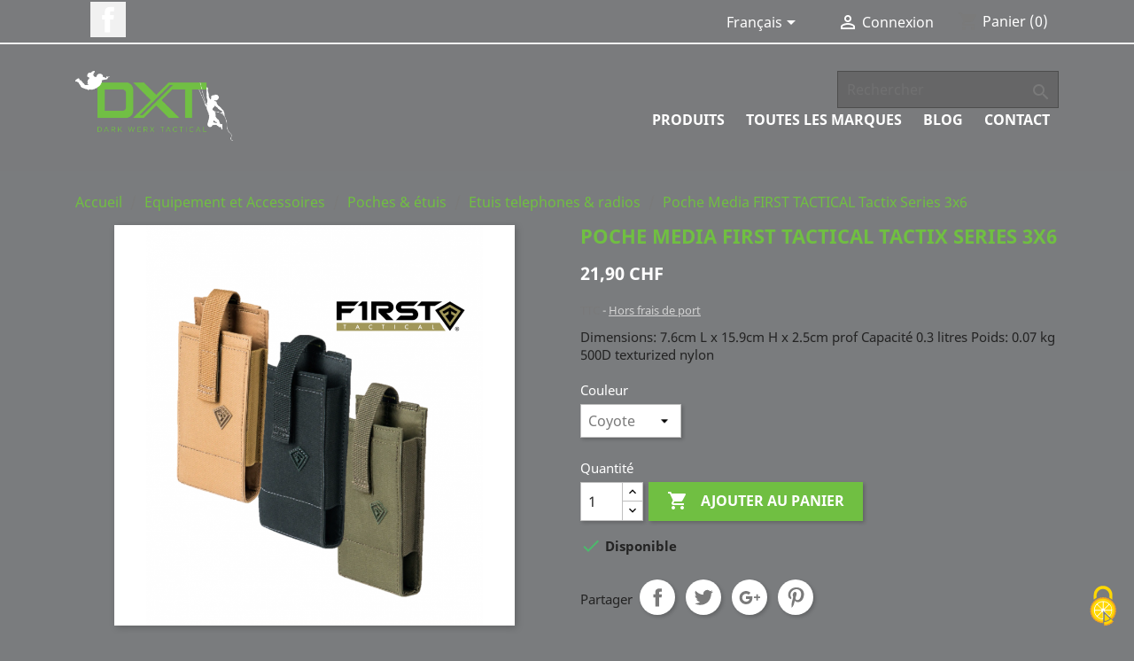

--- FILE ---
content_type: text/html; charset=utf-8
request_url: https://www.darkwerxtactical.com/fr/product/627-poche-media-tactix-series--2000000022086.html
body_size: 20540
content:
<!doctype html>
<html lang="fr">

  <head>
    
      
  <meta charset="utf-8">


  <meta http-equiv="x-ua-compatible" content="ie=edge">



  <link rel="canonical" href="https://www.darkwerxtactical.com/fr/product/627-poche-media-tactix-series--2000000022086.html">

  <title>Poche Media FIRST TACTICAL Tactix Series 3x6</title>
  <meta name="description" content="Dimensions: 7.6cm L x 15.9cm H x 2.5cm prof
Capacité 0.3 litres
Poids: 0.07 kg
500D texturized nylon ">
  <meta name="keywords" content="">
      
                  <link rel="alternate" href="https://www.darkwerxtactical.com/fr/product/627-poche-media-tactix-series--2000000022086.html" hreflang="fr">
                  <link rel="alternate" href="https://www.darkwerxtactical.com/de/product/627-poche-media-tactix-series--2000000022086.html" hreflang="de-de">
                  <link rel="alternate" href="https://www.darkwerxtactical.com/it/product/627-poche-media-tactix-series--2000000022086.html" hreflang="it-it">
        



  <meta name="viewport" content="width=device-width, initial-scale=1">



  <link rel="icon" type="image/vnd.microsoft.icon" href="/img/favicon.ico?1552315263">
  <link rel="shortcut icon" type="image/x-icon" href="/img/favicon.ico?1552315263">



    <link rel="stylesheet" href="https://www.darkwerxtactical.com/themes/DXT/assets/cache/theme-a2935e79.css" type="text/css" media="all">




  

  <script type="text/javascript">
        var prestashop = {"cart":{"products":[],"totals":{"total":{"type":"total","label":"Total","amount":0,"value":"0,00\u00a0CHF"},"total_including_tax":{"type":"total","label":"Total TTC","amount":0,"value":"0,00\u00a0CHF"},"total_excluding_tax":{"type":"total","label":"Total HT :","amount":0,"value":"0,00\u00a0CHF"}},"subtotals":{"products":{"type":"products","label":"Sous-total","amount":0,"value":"0,00\u00a0CHF"},"discounts":null,"shipping":{"type":"shipping","label":"Livraison","amount":0,"value":"click&collect gratuit"},"tax":{"type":"tax","label":"Taxes incluses","amount":0,"value":"0,00\u00a0CHF"}},"products_count":0,"summary_string":"0 articles","vouchers":{"allowed":1,"added":[]},"discounts":[],"minimalPurchase":0,"minimalPurchaseRequired":""},"currency":{"name":"Franc suisse","iso_code":"CHF","iso_code_num":"756","sign":"CHF"},"customer":{"lastname":null,"firstname":null,"email":null,"birthday":null,"newsletter":null,"newsletter_date_add":null,"optin":null,"website":null,"company":null,"siret":null,"ape":null,"is_logged":false,"gender":{"type":null,"name":null},"addresses":[]},"language":{"name":"Fran\u00e7ais (French)","iso_code":"fr","locale":"fr-FR","language_code":"fr","is_rtl":"0","date_format_lite":"d\/m\/Y","date_format_full":"d\/m\/Y H:i:s","id":1},"page":{"title":"","canonical":null,"meta":{"title":"Poche Media FIRST TACTICAL Tactix Series 3x6","description":"Dimensions: 7.6cm L x 15.9cm H x 2.5cm prof\nCapacit\u00e9 0.3 litres\nPoids: 0.07 kg\n500D texturized nylon ","keywords":"","robots":"index"},"page_name":"product","body_classes":{"lang-fr":true,"lang-rtl":false,"country-US":true,"currency-CHF":true,"layout-full-width":true,"page-product":true,"tax-display-enabled":true,"product-id-627":true,"product-Poche Media FIRST TACTICAL Tactix Series 3x6":true,"product-id-category-56":true,"product-id-manufacturer-355":true,"product-id-supplier-0":true,"product-available-for-order":true},"admin_notifications":[]},"shop":{"name":"Dark Werx Tactical","logo":"\/img\/wwwdarkwerxtacticalcom-logo-1528399660.jpg","stores_icon":"\/img\/logo_stores.png","favicon":"\/img\/favicon.ico"},"urls":{"base_url":"https:\/\/www.darkwerxtactical.com\/","current_url":"https:\/\/www.darkwerxtactical.com\/fr\/product\/627-poche-media-tactix-series--2000000022086.html","shop_domain_url":"https:\/\/www.darkwerxtactical.com","img_ps_url":"https:\/\/www.darkwerxtactical.com\/img\/","img_cat_url":"https:\/\/www.darkwerxtactical.com\/img\/c\/","img_lang_url":"https:\/\/www.darkwerxtactical.com\/img\/l\/","img_prod_url":"https:\/\/www.darkwerxtactical.com\/img\/p\/","img_manu_url":"https:\/\/www.darkwerxtactical.com\/img\/m\/","img_sup_url":"https:\/\/www.darkwerxtactical.com\/img\/su\/","img_ship_url":"https:\/\/www.darkwerxtactical.com\/img\/s\/","img_store_url":"https:\/\/www.darkwerxtactical.com\/img\/st\/","img_col_url":"https:\/\/www.darkwerxtactical.com\/img\/co\/","img_url":"https:\/\/www.darkwerxtactical.com\/themes\/DXT\/assets\/img\/","css_url":"https:\/\/www.darkwerxtactical.com\/themes\/DXT\/assets\/css\/","js_url":"https:\/\/www.darkwerxtactical.com\/themes\/DXT\/assets\/js\/","pic_url":"https:\/\/www.darkwerxtactical.com\/upload\/","pages":{"address":"https:\/\/www.darkwerxtactical.com\/fr\/adresse","addresses":"https:\/\/www.darkwerxtactical.com\/fr\/adresses","authentication":"https:\/\/www.darkwerxtactical.com\/fr\/connexion","cart":"https:\/\/www.darkwerxtactical.com\/fr\/panier","category":"https:\/\/www.darkwerxtactical.com\/fr\/index.php?controller=category","cms":"https:\/\/www.darkwerxtactical.com\/fr\/index.php?controller=cms","contact":"https:\/\/www.darkwerxtactical.com\/fr\/nous-contacter","discount":"https:\/\/www.darkwerxtactical.com\/fr\/reduction","guest_tracking":"https:\/\/www.darkwerxtactical.com\/fr\/suivi-commande-invite","history":"https:\/\/www.darkwerxtactical.com\/fr\/historique-commandes","identity":"https:\/\/www.darkwerxtactical.com\/fr\/identite","index":"https:\/\/www.darkwerxtactical.com\/fr\/","my_account":"https:\/\/www.darkwerxtactical.com\/fr\/mon-compte","order_confirmation":"https:\/\/www.darkwerxtactical.com\/fr\/confirmation-commande","order_detail":"https:\/\/www.darkwerxtactical.com\/fr\/index.php?controller=order-detail","order_follow":"https:\/\/www.darkwerxtactical.com\/fr\/suivi-commande","order":"https:\/\/www.darkwerxtactical.com\/fr\/commande","order_return":"https:\/\/www.darkwerxtactical.com\/fr\/index.php?controller=order-return","order_slip":"https:\/\/www.darkwerxtactical.com\/fr\/avoirs","pagenotfound":"https:\/\/www.darkwerxtactical.com\/fr\/page-introuvable","password":"https:\/\/www.darkwerxtactical.com\/fr\/recuperation-mot-de-passe","pdf_invoice":"https:\/\/www.darkwerxtactical.com\/fr\/index.php?controller=pdf-invoice","pdf_order_return":"https:\/\/www.darkwerxtactical.com\/fr\/index.php?controller=pdf-order-return","pdf_order_slip":"https:\/\/www.darkwerxtactical.com\/fr\/index.php?controller=pdf-order-slip","prices_drop":"https:\/\/www.darkwerxtactical.com\/fr\/promotions","product":"https:\/\/www.darkwerxtactical.com\/fr\/index.php?controller=product","search":"https:\/\/www.darkwerxtactical.com\/fr\/recherche","sitemap":"https:\/\/www.darkwerxtactical.com\/fr\/sitemap","stores":"https:\/\/www.darkwerxtactical.com\/fr\/magasins","supplier":"https:\/\/www.darkwerxtactical.com\/fr\/fournisseur","register":"https:\/\/www.darkwerxtactical.com\/fr\/connexion?create_account=1","order_login":"https:\/\/www.darkwerxtactical.com\/fr\/commande?login=1"},"alternative_langs":{"fr":"https:\/\/www.darkwerxtactical.com\/fr\/product\/627-poche-media-tactix-series--2000000022086.html","de-de":"https:\/\/www.darkwerxtactical.com\/de\/product\/627-poche-media-tactix-series--2000000022086.html","it-it":"https:\/\/www.darkwerxtactical.com\/it\/product\/627-poche-media-tactix-series--2000000022086.html"},"theme_assets":"\/themes\/DXT\/assets\/","actions":{"logout":"https:\/\/www.darkwerxtactical.com\/fr\/?mylogout="},"no_picture_image":{"bySize":{"small_default":{"url":"https:\/\/www.darkwerxtactical.com\/img\/p\/fr-default-small_default.jpg","width":98,"height":98},"cart_default":{"url":"https:\/\/www.darkwerxtactical.com\/img\/p\/fr-default-cart_default.jpg","width":125,"height":125},"home_default":{"url":"https:\/\/www.darkwerxtactical.com\/img\/p\/fr-default-home_default.jpg","width":250,"height":250},"medium_default":{"url":"https:\/\/www.darkwerxtactical.com\/img\/p\/fr-default-medium_default.jpg","width":452,"height":452},"large_default":{"url":"https:\/\/www.darkwerxtactical.com\/img\/p\/fr-default-large_default.jpg","width":800,"height":800}},"small":{"url":"https:\/\/www.darkwerxtactical.com\/img\/p\/fr-default-small_default.jpg","width":98,"height":98},"medium":{"url":"https:\/\/www.darkwerxtactical.com\/img\/p\/fr-default-home_default.jpg","width":250,"height":250},"large":{"url":"https:\/\/www.darkwerxtactical.com\/img\/p\/fr-default-large_default.jpg","width":800,"height":800},"legend":""}},"configuration":{"display_taxes_label":true,"display_prices_tax_incl":true,"is_catalog":false,"show_prices":true,"opt_in":{"partner":true},"quantity_discount":{"type":"discount","label":"Remise"},"voucher_enabled":1,"return_enabled":0},"field_required":[],"breadcrumb":{"links":[{"title":"Accueil","url":"https:\/\/www.darkwerxtactical.com\/fr\/"},{"title":"Equipement et Accessoires","url":"https:\/\/www.darkwerxtactical.com\/fr\/category\/13-equipement-et-accessoires"},{"title":"Poches & \u00e9tuis","url":"https:\/\/www.darkwerxtactical.com\/fr\/category\/49-poches-etuis"},{"title":"Etuis telephones & radios","url":"https:\/\/www.darkwerxtactical.com\/fr\/category\/56-etuis-telephones-radios"},{"title":"Poche Media FIRST TACTICAL Tactix Series 3x6","url":"https:\/\/www.darkwerxtactical.com\/fr\/product\/627-poche-media-tactix-series--2000000022086.html"}],"count":5},"link":{"protocol_link":"https:\/\/","protocol_content":"https:\/\/"},"time":1768541517,"static_token":"35b438cba65d63b7eec854a22b6970f9","token":"8e193a84e7ddc3031b96cd2ff6ee9c0c"};
      </script>



  <script type="text/javascript">
	
		var psv = 1.7;
		var default_template = Boolean();
		var instagram_link_type = "page";
		var hide_accessories = Boolean();
		var language_is_rtl = Boolean(0);
	
</script><script type="text/javascript" src="https://cdn.jsdelivr.net/npm/tarteaucitronjs@1.16.1/tarteaucitron.js"></script>
<script>
(function(){
  var lang = 'fr'.toLowerCase();
  if (['fr','de','it'].indexOf(lang) === -1) { lang = 'fr'; }
  var base = 'https://www.darkwerxtactical.com/';

  tarteaucitron.init({
    privacyUrl: (function(){
      if (lang === 'de') return base + 'de/cms/10-datenschutz';
      if (lang === 'it') return base + 'it/cms/10-privacy';
      return base + 'fr/cms/10-privacy';
    })(),
    hashtag: '#cookies',
    orientation: 'bottom',
    showIcon: true,
    iconPosition: 'BottomRight',
    DenyAllCta: true,
    AcceptAllCta: true,
    highPrivacy: true,
    handleBrowserDNTRequest: true,
    groupServices: true,
    moreInfoLink: true,
    useExternalCss: false,
    readmoreLink: '',
    adblocker: false,
    mandatory: true
  });

  // ===== EXEMPLES DE SERVICES — DÉCOMENTEZ ET COMPLÉTEZ =====
  // Google Analytics 4 (gtag)
  // tarteaucitron.user.gtagUa = 'G-XXXXXXXX';
  // tarteaucitron.user.gtagCrossdomain = [];
  // (tarteaucitron.job = tarteaucitron.job || []).push('gtag');

  // Matomo
  // tarteaucitron.user.matomoHost = 'https://matomo.example.com/';
  // tarteaucitron.user.matomoId = '1';
  // (tarteaucitron.job = tarteaucitron.job || []).push('matomo');

  // Facebook Pixel
  // tarteaucitron.user.facebookpixelId = 'XXXXXXXXXXXXXXX';
  // (tarteaucitron.job = tarteaucitron.job || []).push('facebookpixel');

  // ===== FIN EXEMPLES =====
})();
</script>




    
  <meta property="og:type" content="product">
  <meta property="og:url" content="https://www.darkwerxtactical.com/fr/product/627-poche-media-tactix-series--2000000022086.html">
  <meta property="og:title" content="Poche Media FIRST TACTICAL Tactix Series 3x6">
  <meta property="og:site_name" content="Dark Werx Tactical">
  <meta property="og:description" content="Dimensions: 7.6cm L x 15.9cm H x 2.5cm prof
Capacité 0.3 litres
Poids: 0.07 kg
500D texturized nylon ">
  <meta property="og:image" content="https://www.darkwerxtactical.com/9002-large_default/poche-media-tactix-series.jpg">
      <meta property="product:pretax_price:amount" content="20.259019">
    <meta property="product:pretax_price:currency" content="CHF">
    <meta property="product:price:amount" content="21.9">
    <meta property="product:price:currency" content="CHF">
    
  </head>

  <body id="product" class="lang-fr country-us currency-chf layout-full-width page-product tax-display-enabled product-id-627 product-poche-media-first-tactical-tactix-series-3x6 product-id-category-56 product-id-manufacturer-355 product-id-supplier-0 product-available-for-order">

    
      
    

    <main>
      
              

      <header id="header">
        
          
  <div class="header-banner">
    
  </div>



  <nav class="header-nav">
    <div class="container">
      <div class="row">
        <div class="hidden-sm-down">
          <div class="col-md-5 col-xs-12">
            
  <div class="block-social col-lg-4 col-md-12 col-sm-12">
    <ul>
              <li class="facebook"><a href="https://www.facebook.com/DarkWerxTactical/" target="_blank">Facebook</a></li>
          </ul>
  </div>


          </div>
          <div class="col-md-7 right-nav">
              <div id="_desktop_language_selector">
  <div class="language-selector-wrapper">
    <span id="language-selector-label" class="hidden-md-up">Langue :</span>
    <div class="language-selector dropdown js-dropdown">
      <button data-toggle="dropdown" class="hidden-sm-down btn-unstyle" aria-haspopup="true" aria-expanded="false" aria-label="Sélecteur de langue">
        <span class="expand-more">Français</span>
        <i class="material-icons expand-more">&#xE5C5;</i>
      </button>
      <ul class="dropdown-menu hidden-sm-down" aria-labelledby="language-selector-label">
                  <li  class="current" >
            <a href="https://www.darkwerxtactical.com/fr/product/627-poche-media-tactix-series--2000000022086.html" class="dropdown-item" data-iso-code="fr">Français</a>
          </li>
                  <li >
            <a href="https://www.darkwerxtactical.com/de/product/627-poche-media-tactix-series--2000000022086.html" class="dropdown-item" data-iso-code="de">Deutsch</a>
          </li>
                  <li >
            <a href="https://www.darkwerxtactical.com/it/product/627-poche-media-tactix-series--2000000022086.html" class="dropdown-item" data-iso-code="it">Italiano</a>
          </li>
              </ul>
      <select class="link hidden-md-up" aria-labelledby="language-selector-label">
                  <option value="https://www.darkwerxtactical.com/fr/product/627-poche-media-tactix-series--2000000022086.html" selected="selected" data-iso-code="fr">
            Français
          </option>
                  <option value="https://www.darkwerxtactical.com/de/product/627-poche-media-tactix-series--2000000022086.html" data-iso-code="de">
            Deutsch
          </option>
                  <option value="https://www.darkwerxtactical.com/it/product/627-poche-media-tactix-series--2000000022086.html" data-iso-code="it">
            Italiano
          </option>
              </select>
    </div>
  </div>
</div>
<div id="_desktop_user_info">
  <div class="user-info">
          <a
        href="https://www.darkwerxtactical.com/fr/mon-compte"
        title="Identifiez-vous"
        rel="nofollow"
      >
        <i class="material-icons">&#xE7FF;</i>
        <span class="hidden-sm-down">Connexion</span>
      </a>
      </div>
</div>
<div id="_desktop_cart">
  <div class="blockcart cart-preview inactive" data-refresh-url="//www.darkwerxtactical.com/fr/module/ps_shoppingcart/ajax">
    <div class="header">
              <i class="material-icons shopping-cart">shopping_cart</i>
        <span class="hidden-sm-down">Panier</span>
        <span class="cart-products-count">(0)</span>
          </div>
  </div>
</div>

          </div>
        </div>
        <div class="hidden-md-up text-sm-center mobile">
          <div class="float-xs-left" id="menu-icon">
            <i class="material-icons d-inline">&#xE5D2;</i>
          </div>
          <div class="float-xs-right" id="_mobile_cart"></div>
          <div class="float-xs-right" id="_mobile_user_info"></div>
          <div class="top-logo" id="_mobile_logo"></div>
          <div class="clearfix"></div>
        </div>
      </div>
    </div>
  </nav>



  <div class="header-top">
    <div class="container">
       <div class="row">
        <div class="col-md-6 hidden-sm-down" id="_desktop_logo">
          <a href="https://www.darkwerxtactical.com/">
            <img class="logo img-responsive" src="/img/wwwdarkwerxtacticalcom-logo-1528399660.jpg" alt="Dark Werx Tactical">
          </a>
        </div>
        <div class="col-md-6 col-sm-12 position-static">
          <!-- Block search module TOP -->
<div id="search_widget" class="search-widget" data-search-controller-url="//www.darkwerxtactical.com/fr/recherche">
	<form method="get" action="//www.darkwerxtactical.com/fr/recherche">
		<input type="hidden" name="controller" value="search">
		<input type="text" name="s" value="" placeholder="Rechercher" aria-label="Rechercher">
		<button type="submit">
			<i class="material-icons search">&#xE8B6;</i>
      <span class="hidden-xl-down">Rechercher</span>
		</button>
	</form>
</div>
<!-- /Block search module TOP -->


<div class="menu js-top-menu position-static hidden-sm-down" id="_desktop_top_menu">
    
          <ul class="top-menu" id="top-menu" data-depth="0">
                    <li class="category" id="category-2">
                          <a
                class="dropdown-item"
                href="https://www.darkwerxtactical.com/fr/" data-depth="0"
                              >
                                                                      <span class="float-xs-right hidden-md-up">
                    <span data-target="#top_sub_menu_71227" data-toggle="collapse" class="navbar-toggler collapse-icons">
                      <i class="material-icons add">&#xE313;</i>
                      <i class="material-icons remove">&#xE316;</i>
                    </span>
                  </span>
                                Produits
              </a>
                            <div  class="popover sub-menu js-sub-menu collapse" id="top_sub_menu_71227">
                
          <ul class="top-menu"  data-depth="1">
                    <li class="category" id="category-10">
                          <a
                class="dropdown-item dropdown-submenu"
                href="https://www.darkwerxtactical.com/fr/category/10-vetements" data-depth="1"
                              >
                                                                      <span class="float-xs-right hidden-md-up">
                    <span data-target="#top_sub_menu_87897" data-toggle="collapse" class="navbar-toggler collapse-icons">
                      <i class="material-icons add">&#xE313;</i>
                      <i class="material-icons remove">&#xE316;</i>
                    </span>
                  </span>
                                Vêtements
              </a>
                            <div  class="collapse" id="top_sub_menu_87897">
                
          <ul class="top-menu"  data-depth="2">
                    <li class="category" id="category-37">
                          <a
                class="dropdown-item"
                href="https://www.darkwerxtactical.com/fr/category/37-casquettes-bonnets" data-depth="2"
                              >
                                Casquettes &amp; Bonnets
              </a>
                          </li>
                    <li class="category" id="category-39">
                          <a
                class="dropdown-item"
                href="https://www.darkwerxtactical.com/fr/category/39-t-shirts-polos" data-depth="2"
                              >
                                T-Shirts &amp; Polos
              </a>
                          </li>
                    <li class="category" id="category-36">
                          <a
                class="dropdown-item"
                href="https://www.darkwerxtactical.com/fr/category/36-chemises-et-combat-shirt" data-depth="2"
                              >
                                Chemises
              </a>
                          </li>
                    <li class="category" id="category-38">
                          <a
                class="dropdown-item"
                href="https://www.darkwerxtactical.com/fr/category/38-vestes" data-depth="2"
                              >
                                Vestes
              </a>
                          </li>
                    <li class="category" id="category-35">
                          <a
                class="dropdown-item"
                href="https://www.darkwerxtactical.com/fr/category/35-pantalons-et-shorts" data-depth="2"
                              >
                                Pantalons
              </a>
                          </li>
                    <li class="category" id="category-128">
                          <a
                class="dropdown-item"
                href="https://www.darkwerxtactical.com/fr/category/128-shorts" data-depth="2"
                              >
                                Shorts
              </a>
                          </li>
                    <li class="category" id="category-40">
                          <a
                class="dropdown-item"
                href="https://www.darkwerxtactical.com/fr/category/40-sous-vetements" data-depth="2"
                              >
                                Sous-Vêtements
              </a>
                          </li>
                    <li class="category" id="category-41">
                          <a
                class="dropdown-item"
                href="https://www.darkwerxtactical.com/fr/category/41-chaussures" data-depth="2"
                              >
                                                                      <span class="float-xs-right hidden-md-up">
                    <span data-target="#top_sub_menu_59985" data-toggle="collapse" class="navbar-toggler collapse-icons">
                      <i class="material-icons add">&#xE313;</i>
                      <i class="material-icons remove">&#xE316;</i>
                    </span>
                  </span>
                                Chaussures
              </a>
                            <div  class="collapse" id="top_sub_menu_59985">
                
          <ul class="top-menu"  data-depth="3" style="display:none">
                    <li class="category" id="category-82">
                          <a
                class="dropdown-item"
                href="https://www.darkwerxtactical.com/fr/category/82-lowa" data-depth="3"
                              >
                                Lowa
              </a>
                          </li>
                    <li class="category" id="category-83">
                          <a
                class="dropdown-item"
                href="https://www.darkwerxtactical.com/fr/category/83-salomon" data-depth="3"
                              >
                                Salomon
              </a>
                          </li>
                    <li class="category" id="category-84">
                          <a
                class="dropdown-item"
                href="https://www.darkwerxtactical.com/fr/category/84-hautes" data-depth="3"
                              >
                                Hautes
              </a>
                          </li>
                    <li class="category" id="category-85">
                          <a
                class="dropdown-item"
                href="https://www.darkwerxtactical.com/fr/category/85-basses" data-depth="3"
                              >
                                Basses
              </a>
                          </li>
                    <li class="category" id="category-86">
                          <a
                class="dropdown-item"
                href="https://www.darkwerxtactical.com/fr/category/86-mid" data-depth="3"
                              >
                                Mid
              </a>
                          </li>
                    <li class="category" id="category-87">
                          <a
                class="dropdown-item"
                href="https://www.darkwerxtactical.com/fr/category/87-autre-categorie" data-depth="3"
                              >
                                Autre catégorie
              </a>
                          </li>
                    <li class="category" id="category-88">
                          <a
                class="dropdown-item"
                href="https://www.darkwerxtactical.com/fr/category/88-accessoires" data-depth="3"
                              >
                                Accessoires
              </a>
                          </li>
                    <li class="category" id="category-127">
                          <a
                class="dropdown-item"
                href="https://www.darkwerxtactical.com/fr/category/127-sandales" data-depth="3"
                              >
                                Sandales
              </a>
                          </li>
              </ul>
    
              </div>
                          </li>
                    <li class="category" id="category-42">
                          <a
                class="dropdown-item"
                href="https://www.darkwerxtactical.com/fr/category/42-chaussettes" data-depth="2"
                              >
                                Chaussettes
              </a>
                          </li>
                    <li class="category" id="category-43">
                          <a
                class="dropdown-item"
                href="https://www.darkwerxtactical.com/fr/category/43-identifiants" data-depth="2"
                              >
                                Identifiants
              </a>
                          </li>
              </ul>
    
              </div>
                          </li>
                    <li class="category" id="category-11">
                          <a
                class="dropdown-item dropdown-submenu"
                href="https://www.darkwerxtactical.com/fr/category/11-outdoor" data-depth="1"
                              >
                                                                      <span class="float-xs-right hidden-md-up">
                    <span data-target="#top_sub_menu_8348" data-toggle="collapse" class="navbar-toggler collapse-icons">
                      <i class="material-icons add">&#xE313;</i>
                      <i class="material-icons remove">&#xE316;</i>
                    </span>
                  </span>
                                Outdoor
              </a>
                            <div  class="collapse" id="top_sub_menu_8348">
                
          <ul class="top-menu"  data-depth="2">
                    <li class="category" id="category-18">
                          <a
                class="dropdown-item"
                href="https://www.darkwerxtactical.com/fr/category/18-tentes-bivi" data-depth="2"
                              >
                                Tentes &amp; Bivi
              </a>
                          </li>
                    <li class="category" id="category-24">
                          <a
                class="dropdown-item"
                href="https://www.darkwerxtactical.com/fr/category/24-couchage" data-depth="2"
                              >
                                Couchage
              </a>
                          </li>
                    <li class="category" id="category-25">
                          <a
                class="dropdown-item"
                href="https://www.darkwerxtactical.com/fr/category/25-feu" data-depth="2"
                              >
                                Feu
              </a>
                          </li>
                    <li class="category" id="category-26">
                          <a
                class="dropdown-item"
                href="https://www.darkwerxtactical.com/fr/category/26-alimentation-hydratation" data-depth="2"
                              >
                                Alimentation &amp; Hydratation
              </a>
                          </li>
                    <li class="category" id="category-95">
                          <a
                class="dropdown-item"
                href="https://www.darkwerxtactical.com/fr/category/95-corde-et-cordages" data-depth="2"
                              >
                                Corde et cordages
              </a>
                          </li>
                    <li class="category" id="category-96">
                          <a
                class="dropdown-item"
                href="https://www.darkwerxtactical.com/fr/category/96-survie" data-depth="2"
                              >
                                Survie
              </a>
                          </li>
                    <li class="category" id="category-97">
                          <a
                class="dropdown-item"
                href="https://www.darkwerxtactical.com/fr/category/97-outils" data-depth="2"
                              >
                                Outils
              </a>
                          </li>
                    <li class="category" id="category-115">
                          <a
                class="dropdown-item"
                href="https://www.darkwerxtactical.com/fr/category/115-hygiene" data-depth="2"
                              >
                                Hygiène
              </a>
                          </li>
                    <li class="category" id="category-122">
                          <a
                class="dropdown-item"
                href="https://www.darkwerxtactical.com/fr/category/122-camouflage" data-depth="2"
                              >
                                Camouflage
              </a>
                          </li>
                    <li class="category" id="category-126">
                          <a
                class="dropdown-item"
                href="https://www.darkwerxtactical.com/fr/category/126-observation" data-depth="2"
                              >
                                Observation
              </a>
                          </li>
                    <li class="category" id="category-141">
                          <a
                class="dropdown-item"
                href="https://www.darkwerxtactical.com/fr/category/141-orientation" data-depth="2"
                              >
                                Orientation
              </a>
                          </li>
              </ul>
    
              </div>
                          </li>
                    <li class="category" id="category-12">
                          <a
                class="dropdown-item dropdown-submenu"
                href="https://www.darkwerxtactical.com/fr/category/12-protections" data-depth="1"
                              >
                                                                      <span class="float-xs-right hidden-md-up">
                    <span data-target="#top_sub_menu_9014" data-toggle="collapse" class="navbar-toggler collapse-icons">
                      <i class="material-icons add">&#xE313;</i>
                      <i class="material-icons remove">&#xE316;</i>
                    </span>
                  </span>
                                Protections
              </a>
                            <div  class="collapse" id="top_sub_menu_9014">
                
          <ul class="top-menu"  data-depth="2">
                    <li class="category" id="category-27">
                          <a
                class="dropdown-item"
                href="https://www.darkwerxtactical.com/fr/category/27-oculaire" data-depth="2"
                              >
                                Oculaire
              </a>
                          </li>
                    <li class="category" id="category-28">
                          <a
                class="dropdown-item"
                href="https://www.darkwerxtactical.com/fr/category/28-auditive" data-depth="2"
                              >
                                Auditive
              </a>
                          </li>
                    <li class="category" id="category-29">
                          <a
                class="dropdown-item"
                href="https://www.darkwerxtactical.com/fr/category/29-balistique" data-depth="2"
                              >
                                                                      <span class="float-xs-right hidden-md-up">
                    <span data-target="#top_sub_menu_72918" data-toggle="collapse" class="navbar-toggler collapse-icons">
                      <i class="material-icons add">&#xE313;</i>
                      <i class="material-icons remove">&#xE316;</i>
                    </span>
                  </span>
                                Balistique
              </a>
                            <div  class="collapse" id="top_sub_menu_72918">
                
          <ul class="top-menu"  data-depth="3" style="display:none">
                    <li class="category" id="category-169">
                          <a
                class="dropdown-item"
                href="https://www.darkwerxtactical.com/fr/category/169-porte-plaques" data-depth="3"
                              >
                                Porte plaques
              </a>
                          </li>
                    <li class="category" id="category-170">
                          <a
                class="dropdown-item"
                href="https://www.darkwerxtactical.com/fr/category/170-inserts-souples" data-depth="3"
                              >
                                Inserts souples
              </a>
                          </li>
                    <li class="category" id="category-171">
                          <a
                class="dropdown-item"
                href="https://www.darkwerxtactical.com/fr/category/171-inserts-rigides" data-depth="3"
                              >
                                Inserts rigides
              </a>
                          </li>
                    <li class="category" id="category-172">
                          <a
                class="dropdown-item"
                href="https://www.darkwerxtactical.com/fr/category/172-housses-gilet-pare-balles" data-depth="3"
                              >
                                Housses gilet pare-balles
              </a>
                          </li>
                    <li class="category" id="category-173">
                          <a
                class="dropdown-item"
                href="https://www.darkwerxtactical.com/fr/category/173-casques-balistiques" data-depth="3"
                              >
                                Casques balistiques
              </a>
                          </li>
              </ul>
    
              </div>
                          </li>
                    <li class="category" id="category-30">
                          <a
                class="dropdown-item"
                href="https://www.darkwerxtactical.com/fr/category/30-gants" data-depth="2"
                              >
                                Gants
              </a>
                          </li>
                    <li class="category" id="category-31">
                          <a
                class="dropdown-item"
                href="https://www.darkwerxtactical.com/fr/category/31-articulaire" data-depth="2"
                              >
                                Articulaire
              </a>
                          </li>
                    <li class="category" id="category-133">
                          <a
                class="dropdown-item"
                href="https://www.darkwerxtactical.com/fr/category/133-gaz-poussiere" data-depth="2"
                              >
                                Gaz poussière
              </a>
                          </li>
              </ul>
    
              </div>
                          </li>
                    <li class="category" id="category-13">
                          <a
                class="dropdown-item dropdown-submenu"
                href="https://www.darkwerxtactical.com/fr/category/13-equipement-et-accessoires" data-depth="1"
                              >
                                                                      <span class="float-xs-right hidden-md-up">
                    <span data-target="#top_sub_menu_51381" data-toggle="collapse" class="navbar-toggler collapse-icons">
                      <i class="material-icons add">&#xE313;</i>
                      <i class="material-icons remove">&#xE316;</i>
                    </span>
                  </span>
                                Equipement et Accessoires
              </a>
                            <div  class="collapse" id="top_sub_menu_51381">
                
          <ul class="top-menu"  data-depth="2">
                    <li class="category" id="category-32">
                          <a
                class="dropdown-item"
                href="https://www.darkwerxtactical.com/fr/category/32-menottes" data-depth="2"
                              >
                                Menottes
              </a>
                          </li>
                    <li class="category" id="category-44">
                          <a
                class="dropdown-item"
                href="https://www.darkwerxtactical.com/fr/category/44-gilets-porte-plaques" data-depth="2"
                              >
                                Gilets &amp; Porte-plaques
              </a>
                          </li>
                    <li class="category" id="category-46">
                          <a
                class="dropdown-item"
                href="https://www.darkwerxtactical.com/fr/category/46-couteaux" data-depth="2"
                              >
                                                                      <span class="float-xs-right hidden-md-up">
                    <span data-target="#top_sub_menu_96182" data-toggle="collapse" class="navbar-toggler collapse-icons">
                      <i class="material-icons add">&#xE313;</i>
                      <i class="material-icons remove">&#xE316;</i>
                    </span>
                  </span>
                                Couteaux
              </a>
                            <div  class="collapse" id="top_sub_menu_96182">
                
          <ul class="top-menu"  data-depth="3" style="display:none">
                    <li class="category" id="category-66">
                          <a
                class="dropdown-item"
                href="https://www.darkwerxtactical.com/fr/category/66-lames-fixes" data-depth="3"
                              >
                                Lames fixes
              </a>
                          </li>
                    <li class="category" id="category-67">
                          <a
                class="dropdown-item"
                href="https://www.darkwerxtactical.com/fr/category/67-lames-pliantes" data-depth="3"
                              >
                                Lames pliantes
              </a>
                          </li>
                    <li class="category" id="category-68">
                          <a
                class="dropdown-item"
                href="https://www.darkwerxtactical.com/fr/category/68-haches-et-machettes" data-depth="3"
                              >
                                Haches et machettes
              </a>
                          </li>
                    <li class="category" id="category-69">
                          <a
                class="dropdown-item"
                href="https://www.darkwerxtactical.com/fr/category/69-pinces-multitools" data-depth="3"
                              >
                                Pinces multitools
              </a>
                          </li>
              </ul>
    
              </div>
                          </li>
                    <li class="category" id="category-47">
                          <a
                class="dropdown-item"
                href="https://www.darkwerxtactical.com/fr/category/47-ceintures-sous-ceintures" data-depth="2"
                              >
                                Ceintures &amp; sous-ceintures
              </a>
                          </li>
                    <li class="category" id="category-48">
                          <a
                class="dropdown-item"
                href="https://www.darkwerxtactical.com/fr/category/48-holsters" data-depth="2"
                              >
                                                                      <span class="float-xs-right hidden-md-up">
                    <span data-target="#top_sub_menu_95492" data-toggle="collapse" class="navbar-toggler collapse-icons">
                      <i class="material-icons add">&#xE313;</i>
                      <i class="material-icons remove">&#xE316;</i>
                    </span>
                  </span>
                                Holsters
              </a>
                            <div  class="collapse" id="top_sub_menu_95492">
                
          <ul class="top-menu"  data-depth="3" style="display:none">
                    <li class="category" id="category-175">
                          <a
                class="dropdown-item"
                href="https://www.darkwerxtactical.com/fr/category/175-holster-de-service" data-depth="3"
                              >
                                Holster de service
              </a>
                          </li>
                    <li class="category" id="category-176">
                          <a
                class="dropdown-item"
                href="https://www.darkwerxtactical.com/fr/category/176-port-en-civil" data-depth="3"
                              >
                                Port en civil
              </a>
                          </li>
                    <li class="category" id="category-177">
                          <a
                class="dropdown-item"
                href="https://www.darkwerxtactical.com/fr/category/177-etuis-tactiques" data-depth="3"
                              >
                                Etuis tactiques
              </a>
                          </li>
                    <li class="category" id="category-178">
                          <a
                class="dropdown-item"
                href="https://www.darkwerxtactical.com/fr/category/178-port-quotidien" data-depth="3"
                              >
                                Port quotidien
              </a>
                          </li>
                    <li class="category" id="category-179">
                          <a
                class="dropdown-item"
                href="https://www.darkwerxtactical.com/fr/category/179-accessoires-de-holsters" data-depth="3"
                              >
                                Accessoires de holsters
              </a>
                          </li>
              </ul>
    
              </div>
                          </li>
                    <li class="category" id="category-49">
                          <a
                class="dropdown-item"
                href="https://www.darkwerxtactical.com/fr/category/49-poches-etuis" data-depth="2"
                              >
                                                                      <span class="float-xs-right hidden-md-up">
                    <span data-target="#top_sub_menu_74149" data-toggle="collapse" class="navbar-toggler collapse-icons">
                      <i class="material-icons add">&#xE313;</i>
                      <i class="material-icons remove">&#xE316;</i>
                    </span>
                  </span>
                                Poches &amp; étuis
              </a>
                            <div  class="collapse" id="top_sub_menu_74149">
                
          <ul class="top-menu"  data-depth="3" style="display:none">
                    <li class="category" id="category-51">
                          <a
                class="dropdown-item"
                href="https://www.darkwerxtactical.com/fr/category/51-porte-cles-accessoires" data-depth="3"
                              >
                                Porte-clés &amp; accessoires
              </a>
                          </li>
                    <li class="category" id="category-52">
                          <a
                class="dropdown-item"
                href="https://www.darkwerxtactical.com/fr/category/52-poches-grenades" data-depth="3"
                              >
                                Poches grenades
              </a>
                          </li>
                    <li class="category" id="category-53">
                          <a
                class="dropdown-item"
                href="https://www.darkwerxtactical.com/fr/category/53-poches-cargo" data-depth="3"
                              >
                                Poches cargo
              </a>
                          </li>
                    <li class="category" id="category-54">
                          <a
                class="dropdown-item"
                href="https://www.darkwerxtactical.com/fr/category/54-etuis-baton-tonfa" data-depth="3"
                              >
                                Etuis baton &amp; tonfa
              </a>
                          </li>
                    <li class="category" id="category-55">
                          <a
                class="dropdown-item"
                href="https://www.darkwerxtactical.com/fr/category/55-etuis-sprays" data-depth="3"
                              >
                                Etuis sprays
              </a>
                          </li>
                    <li class="category" id="category-56">
                          <a
                class="dropdown-item"
                href="https://www.darkwerxtactical.com/fr/category/56-etuis-telephones-radios" data-depth="3"
                              >
                                Etuis telephones &amp; radios
              </a>
                          </li>
                    <li class="category" id="category-57">
                          <a
                class="dropdown-item"
                href="https://www.darkwerxtactical.com/fr/category/57-etuis-lampes" data-depth="3"
                              >
                                Etuis lampes
              </a>
                          </li>
                    <li class="category" id="category-58">
                          <a
                class="dropdown-item"
                href="https://www.darkwerxtactical.com/fr/category/58-poches-a-munitions" data-depth="3"
                              >
                                Poches à munitions
              </a>
                          </li>
                    <li class="category" id="category-59">
                          <a
                class="dropdown-item"
                href="https://www.darkwerxtactical.com/fr/category/59-etuis-menottes" data-depth="3"
                              >
                                Etuis menottes
              </a>
                          </li>
                    <li class="category" id="category-80">
                          <a
                class="dropdown-item"
                href="https://www.darkwerxtactical.com/fr/category/80-poches-medic" data-depth="3"
                              >
                                Poches Médic
              </a>
                          </li>
                    <li class="category" id="category-114">
                          <a
                class="dropdown-item"
                href="https://www.darkwerxtactical.com/fr/category/114-accessoires" data-depth="3"
                              >
                                Accessoires
              </a>
                          </li>
              </ul>
    
              </div>
                          </li>
                    <li class="category" id="category-50">
                          <a
                class="dropdown-item"
                href="https://www.darkwerxtactical.com/fr/category/50-lampes" data-depth="2"
                              >
                                                                      <span class="float-xs-right hidden-md-up">
                    <span data-target="#top_sub_menu_90637" data-toggle="collapse" class="navbar-toggler collapse-icons">
                      <i class="material-icons add">&#xE313;</i>
                      <i class="material-icons remove">&#xE316;</i>
                    </span>
                  </span>
                                Lampes
              </a>
                            <div  class="collapse" id="top_sub_menu_90637">
                
          <ul class="top-menu"  data-depth="3" style="display:none">
                    <li class="category" id="category-60">
                          <a
                class="dropdown-item"
                href="https://www.darkwerxtactical.com/fr/category/60-accessoires" data-depth="3"
                              >
                                Accessoires
              </a>
                          </li>
                    <li class="category" id="category-61">
                          <a
                class="dropdown-item"
                href="https://www.darkwerxtactical.com/fr/category/61-edc" data-depth="3"
                              >
                                EDC
              </a>
                          </li>
                    <li class="category" id="category-62">
                          <a
                class="dropdown-item"
                href="https://www.darkwerxtactical.com/fr/category/62-lampes-pour-armes" data-depth="3"
                              >
                                Lampes pour armes
              </a>
                          </li>
                    <li class="category" id="category-63">
                          <a
                class="dropdown-item"
                href="https://www.darkwerxtactical.com/fr/category/63-lampe-tactique" data-depth="3"
                              >
                                Lampe tactique
              </a>
                          </li>
                    <li class="category" id="category-64">
                          <a
                class="dropdown-item"
                href="https://www.darkwerxtactical.com/fr/category/64-lampe-frontale" data-depth="3"
                              >
                                Lampe frontale
              </a>
                          </li>
                    <li class="category" id="category-65">
                          <a
                class="dropdown-item"
                href="https://www.darkwerxtactical.com/fr/category/65-piles-et-batteries" data-depth="3"
                              >
                                Piles et batteries
              </a>
                          </li>
              </ul>
    
              </div>
                          </li>
                    <li class="category" id="category-104">
                          <a
                class="dropdown-item"
                href="https://www.darkwerxtactical.com/fr/category/104-entrainement" data-depth="2"
                              >
                                Entraînement
              </a>
                          </li>
                    <li class="category" id="category-110">
                          <a
                class="dropdown-item"
                href="https://www.darkwerxtactical.com/fr/category/110-accessoires-poches-et-holsters" data-depth="2"
                              >
                                Accessoires Poches et holsters
              </a>
                          </li>
                    <li class="category" id="category-130">
                          <a
                class="dropdown-item"
                href="https://www.darkwerxtactical.com/fr/category/130-equipement-radio" data-depth="2"
                              >
                                                                      <span class="float-xs-right hidden-md-up">
                    <span data-target="#top_sub_menu_74329" data-toggle="collapse" class="navbar-toggler collapse-icons">
                      <i class="material-icons add">&#xE313;</i>
                      <i class="material-icons remove">&#xE316;</i>
                    </span>
                  </span>
                                Equipement Radio
              </a>
                            <div  class="collapse" id="top_sub_menu_74329">
                
          <ul class="top-menu"  data-depth="3" style="display:none">
                    <li class="category" id="category-131">
                          <a
                class="dropdown-item"
                href="https://www.darkwerxtactical.com/fr/category/131-etuis-et-poches" data-depth="3"
                              >
                                Etuis et poches
              </a>
                          </li>
                    <li class="category" id="category-132">
                          <a
                class="dropdown-item"
                href="https://www.darkwerxtactical.com/fr/category/132-oreillettes-polycom" data-depth="3"
                              >
                                Oreillettes POLYCOM
              </a>
                          </li>
              </ul>
    
              </div>
                          </li>
                    <li class="category" id="category-159">
                          <a
                class="dropdown-item"
                href="https://www.darkwerxtactical.com/fr/category/159-equipement-k9" data-depth="2"
                              >
                                Equipement K9
              </a>
                          </li>
                    <li class="category" id="category-161">
                          <a
                class="dropdown-item"
                href="https://www.darkwerxtactical.com/fr/category/161-optronique" data-depth="2"
                              >
                                                                      <span class="float-xs-right hidden-md-up">
                    <span data-target="#top_sub_menu_72195" data-toggle="collapse" class="navbar-toggler collapse-icons">
                      <i class="material-icons add">&#xE313;</i>
                      <i class="material-icons remove">&#xE316;</i>
                    </span>
                  </span>
                                Optronique &amp; Optique
              </a>
                            <div  class="collapse" id="top_sub_menu_72195">
                
          <ul class="top-menu"  data-depth="3" style="display:none">
                    <li class="category" id="category-162">
                          <a
                class="dropdown-item"
                href="https://www.darkwerxtactical.com/fr/category/162-vision-nocturnes" data-depth="3"
                              >
                                Vision Nocturnes
              </a>
                          </li>
                    <li class="category" id="category-163">
                          <a
                class="dropdown-item"
                href="https://www.darkwerxtactical.com/fr/category/163-thermiques" data-depth="3"
                              >
                                Thermiques
              </a>
                          </li>
                    <li class="category" id="category-164">
                          <a
                class="dropdown-item"
                href="https://www.darkwerxtactical.com/fr/category/164-poches-et-etuis" data-depth="3"
                              >
                                Poches et Etuis
              </a>
                          </li>
                    <li class="category" id="category-180">
                          <a
                class="dropdown-item"
                href="https://www.darkwerxtactical.com/fr/category/180-cameras" data-depth="3"
                              >
                                Caméras
              </a>
                          </li>
              </ul>
    
              </div>
                          </li>
              </ul>
    
              </div>
                          </li>
                    <li class="category" id="category-14">
                          <a
                class="dropdown-item dropdown-submenu"
                href="https://www.darkwerxtactical.com/fr/category/14-medical" data-depth="1"
                              >
                                                                      <span class="float-xs-right hidden-md-up">
                    <span data-target="#top_sub_menu_14522" data-toggle="collapse" class="navbar-toggler collapse-icons">
                      <i class="material-icons add">&#xE313;</i>
                      <i class="material-icons remove">&#xE316;</i>
                    </span>
                  </span>
                                Médical
              </a>
                            <div  class="collapse" id="top_sub_menu_14522">
                
          <ul class="top-menu"  data-depth="2">
                    <li class="category" id="category-70">
                          <a
                class="dropdown-item"
                href="https://www.darkwerxtactical.com/fr/category/70-garrots-tourniquets" data-depth="2"
                              >
                                Garrots tourniquets
              </a>
                          </li>
                    <li class="category" id="category-71">
                          <a
                class="dropdown-item"
                href="https://www.darkwerxtactical.com/fr/category/71-patchs" data-depth="2"
                              >
                                Patchs
              </a>
                          </li>
                    <li class="category" id="category-72">
                          <a
                class="dropdown-item"
                href="https://www.darkwerxtactical.com/fr/category/72-kits-complets" data-depth="2"
                              >
                                Kits complets
              </a>
                          </li>
                    <li class="category" id="category-73">
                          <a
                class="dropdown-item"
                href="https://www.darkwerxtactical.com/fr/category/73-trousses-et-sacs" data-depth="2"
                              >
                                Trousses et sacs
              </a>
                          </li>
                    <li class="category" id="category-74">
                          <a
                class="dropdown-item"
                href="https://www.darkwerxtactical.com/fr/category/74-composants-de-kits" data-depth="2"
                              >
                                Composants de kits
              </a>
                          </li>
                    <li class="category" id="category-94">
                          <a
                class="dropdown-item"
                href="https://www.darkwerxtactical.com/fr/category/94-transport-immobilisation" data-depth="2"
                              >
                                Transport &amp; Immobilisation
              </a>
                          </li>
                    <li class="category" id="category-120">
                          <a
                class="dropdown-item"
                href="https://www.darkwerxtactical.com/fr/category/120-instruments" data-depth="2"
                              >
                                Instruments
              </a>
                          </li>
              </ul>
    
              </div>
                          </li>
                    <li class="category" id="category-15">
                          <a
                class="dropdown-item dropdown-submenu"
                href="https://www.darkwerxtactical.com/fr/category/15-patchs" data-depth="1"
                              >
                                                                      <span class="float-xs-right hidden-md-up">
                    <span data-target="#top_sub_menu_57161" data-toggle="collapse" class="navbar-toggler collapse-icons">
                      <i class="material-icons add">&#xE313;</i>
                      <i class="material-icons remove">&#xE316;</i>
                    </span>
                  </span>
                                Patchs et Goodies
              </a>
                            <div  class="collapse" id="top_sub_menu_57161">
                
          <ul class="top-menu"  data-depth="2">
                    <li class="category" id="category-75">
                          <a
                class="dropdown-item"
                href="https://www.darkwerxtactical.com/fr/category/75-groupes-sanguins" data-depth="2"
                              >
                                Groupes Sanguins
              </a>
                          </li>
                    <li class="category" id="category-76">
                          <a
                class="dropdown-item"
                href="https://www.darkwerxtactical.com/fr/category/76-medic" data-depth="2"
                              >
                                Medic
              </a>
                          </li>
                    <li class="category" id="category-77">
                          <a
                class="dropdown-item"
                href="https://www.darkwerxtactical.com/fr/category/77-moral-patch" data-depth="2"
                              >
                                Moral Patch
              </a>
                          </li>
                    <li class="category" id="category-78">
                          <a
                class="dropdown-item"
                href="https://www.darkwerxtactical.com/fr/category/78-divers-fun" data-depth="2"
                              >
                                Divers &amp; fun
              </a>
                          </li>
                    <li class="category" id="category-79">
                          <a
                class="dropdown-item"
                href="https://www.darkwerxtactical.com/fr/category/79-armes" data-depth="2"
                              >
                                Armes
              </a>
                          </li>
                    <li class="category" id="category-105">
                          <a
                class="dropdown-item"
                href="https://www.darkwerxtactical.com/fr/category/105-thin-blue-line" data-depth="2"
                              >
                                Thin Blue Line
              </a>
                          </li>
                    <li class="category" id="category-106">
                          <a
                class="dropdown-item"
                href="https://www.darkwerxtactical.com/fr/category/106-montres" data-depth="2"
                              >
                                Montres
              </a>
                          </li>
                    <li class="category" id="category-107">
                          <a
                class="dropdown-item"
                href="https://www.darkwerxtactical.com/fr/category/107-coins-et-accessoires" data-depth="2"
                              >
                                Coins et pin&#039;s
              </a>
                          </li>
                    <li class="category" id="category-108">
                          <a
                class="dropdown-item"
                href="https://www.darkwerxtactical.com/fr/category/108-mugs-tasse-et-verres" data-depth="2"
                              >
                                Mugs, tasse et verres
              </a>
                          </li>
                    <li class="category" id="category-109">
                          <a
                class="dropdown-item"
                href="https://www.darkwerxtactical.com/fr/category/109-supports-collection" data-depth="2"
                              >
                                Supports Collection
              </a>
                          </li>
                    <li class="category" id="category-129">
                          <a
                class="dropdown-item"
                href="https://www.darkwerxtactical.com/fr/category/129-autocollants" data-depth="2"
                              >
                                Autocollants
              </a>
                          </li>
                    <li class="category" id="category-165">
                          <a
                class="dropdown-item"
                href="https://www.darkwerxtactical.com/fr/category/165-angry-cow" data-depth="2"
                              >
                                                                      <span class="float-xs-right hidden-md-up">
                    <span data-target="#top_sub_menu_37727" data-toggle="collapse" class="navbar-toggler collapse-icons">
                      <i class="material-icons add">&#xE313;</i>
                      <i class="material-icons remove">&#xE316;</i>
                    </span>
                  </span>
                                Angry Cow®
              </a>
                            <div  class="collapse" id="top_sub_menu_37727">
                
          <ul class="top-menu"  data-depth="3" style="display:none">
                    <li class="category" id="category-166">
                          <a
                class="dropdown-item"
                href="https://www.darkwerxtactical.com/fr/category/166-angry-cow-infantery" data-depth="3"
                              >
                                Angry Cow® - Infantery
              </a>
                          </li>
                    <li class="category" id="category-167">
                          <a
                class="dropdown-item"
                href="https://www.darkwerxtactical.com/fr/category/167-logo-angry-cow" data-depth="3"
                              >
                                Logo Angry Cow
              </a>
                          </li>
                    <li class="category" id="category-168">
                          <a
                class="dropdown-item"
                href="https://www.darkwerxtactical.com/fr/category/168-vintage-puch" data-depth="3"
                              >
                                Vintage - PUCH
              </a>
                          </li>
              </ul>
    
              </div>
                          </li>
              </ul>
    
              </div>
                          </li>
                    <li class="category" id="category-16">
                          <a
                class="dropdown-item dropdown-submenu"
                href="https://www.darkwerxtactical.com/fr/category/16-sacs-transport" data-depth="1"
                              >
                                                                      <span class="float-xs-right hidden-md-up">
                    <span data-target="#top_sub_menu_32463" data-toggle="collapse" class="navbar-toggler collapse-icons">
                      <i class="material-icons add">&#xE313;</i>
                      <i class="material-icons remove">&#xE316;</i>
                    </span>
                  </span>
                                Sacs &amp; Transport
              </a>
                            <div  class="collapse" id="top_sub_menu_32463">
                
          <ul class="top-menu"  data-depth="2">
                    <li class="category" id="category-19">
                          <a
                class="dropdown-item"
                href="https://www.darkwerxtactical.com/fr/category/19-boites-rigides" data-depth="2"
                              >
                                Boîtes rigides
              </a>
                          </li>
                    <li class="category" id="category-20">
                          <a
                class="dropdown-item"
                href="https://www.darkwerxtactical.com/fr/category/20-sacs-de-patrouille-organizers" data-depth="2"
                              >
                                Sacs de patrouille / Organizers
              </a>
                          </li>
                    <li class="category" id="category-21">
                          <a
                class="dropdown-item"
                href="https://www.darkwerxtactical.com/fr/category/21-sacs-pour-armes" data-depth="2"
                              >
                                Sacs pour armes
              </a>
                          </li>
                    <li class="category" id="category-22">
                          <a
                class="dropdown-item"
                href="https://www.darkwerxtactical.com/fr/category/22-sacoches-edc" data-depth="2"
                              >
                                Sacoches / EDC
              </a>
                          </li>
                    <li class="category" id="category-23">
                          <a
                class="dropdown-item"
                href="https://www.darkwerxtactical.com/fr/category/23-sacs-de-transport" data-depth="2"
                              >
                                Sacs de transport
              </a>
                          </li>
                    <li class="category" id="category-33">
                          <a
                class="dropdown-item"
                href="https://www.darkwerxtactical.com/fr/category/33-sacs-a-dos" data-depth="2"
                              >
                                Sacs à dos
              </a>
                          </li>
                    <li class="category" id="category-81">
                          <a
                class="dropdown-item"
                href="https://www.darkwerxtactical.com/fr/category/81-sacs-medicaux" data-depth="2"
                              >
                                Sacs Médicaux
              </a>
                          </li>
                    <li class="category" id="category-112">
                          <a
                class="dropdown-item"
                href="https://www.darkwerxtactical.com/fr/category/112-porte-cartes" data-depth="2"
                              >
                                Porte Cartes
              </a>
                          </li>
                    <li class="category" id="category-113">
                          <a
                class="dropdown-item"
                href="https://www.darkwerxtactical.com/fr/category/113-accessoires" data-depth="2"
                              >
                                Accessoires
              </a>
                          </li>
              </ul>
    
              </div>
                          </li>
                    <li class="category" id="category-98">
                          <a
                class="dropdown-item dropdown-submenu"
                href="https://www.darkwerxtactical.com/fr/category/98-accessoires-armes" data-depth="1"
                              >
                                                                      <span class="float-xs-right hidden-md-up">
                    <span data-target="#top_sub_menu_54289" data-toggle="collapse" class="navbar-toggler collapse-icons">
                      <i class="material-icons add">&#xE313;</i>
                      <i class="material-icons remove">&#xE316;</i>
                    </span>
                  </span>
                                Accessoires Armes
              </a>
                            <div  class="collapse" id="top_sub_menu_54289">
                
          <ul class="top-menu"  data-depth="2">
                    <li class="category" id="category-34">
                          <a
                class="dropdown-item"
                href="https://www.darkwerxtactical.com/fr/category/34-sangles" data-depth="2"
                              >
                                Sangles
              </a>
                          </li>
                    <li class="category" id="category-99">
                          <a
                class="dropdown-item"
                href="https://www.darkwerxtactical.com/fr/category/99-sacs-pour-armes" data-depth="2"
                              >
                                Sacs pour Armes
              </a>
                          </li>
                    <li class="category" id="category-100">
                          <a
                class="dropdown-item"
                href="https://www.darkwerxtactical.com/fr/category/100-lampes-pour-armes" data-depth="2"
                              >
                                Lampes pour armes
              </a>
                          </li>
                    <li class="category" id="category-101">
                          <a
                class="dropdown-item"
                href="https://www.darkwerxtactical.com/fr/category/101-optiques" data-depth="2"
                              >
                                Optiques
              </a>
                          </li>
                    <li class="category" id="category-102">
                          <a
                class="dropdown-item"
                href="https://www.darkwerxtactical.com/fr/category/102-nettoyage-et-entretien" data-depth="2"
                              >
                                Nettoyage et entretien
              </a>
                          </li>
                    <li class="category" id="category-103">
                          <a
                class="dropdown-item"
                href="https://www.darkwerxtactical.com/fr/category/103-equipement-sniper" data-depth="2"
                              >
                                Equipement SNIPER
              </a>
                          </li>
                    <li class="category" id="category-111">
                          <a
                class="dropdown-item"
                href="https://www.darkwerxtactical.com/fr/category/111-ciblerie" data-depth="2"
                              >
                                Ciblerie
              </a>
                          </li>
                    <li class="category" id="category-116">
                          <a
                class="dropdown-item"
                href="https://www.darkwerxtactical.com/fr/category/116-securite-des-armes" data-depth="2"
                              >
                                Sécurité des Armes
              </a>
                          </li>
                    <li class="category" id="category-117">
                          <a
                class="dropdown-item"
                href="https://www.darkwerxtactical.com/fr/category/117-montages-et-rails" data-depth="2"
                              >
                                Montages et Rails
              </a>
                          </li>
                    <li class="category" id="category-118">
                          <a
                class="dropdown-item"
                href="https://www.darkwerxtactical.com/fr/category/118-accessoires-divers" data-depth="2"
                              >
                                Accessoires Divers
              </a>
                          </li>
                    <li class="category" id="category-119">
                          <a
                class="dropdown-item"
                href="https://www.darkwerxtactical.com/fr/category/119-crosses-et-poignees" data-depth="2"
                              >
                                Crosses et poignées
              </a>
                          </li>
              </ul>
    
              </div>
                          </li>
                    <li class="category" id="category-17">
                          <a
                class="dropdown-item dropdown-submenu"
                href="https://www.darkwerxtactical.com/fr/category/17-administration" data-depth="1"
                              >
                                                                      <span class="float-xs-right hidden-md-up">
                    <span data-target="#top_sub_menu_16538" data-toggle="collapse" class="navbar-toggler collapse-icons">
                      <i class="material-icons add">&#xE313;</i>
                      <i class="material-icons remove">&#xE316;</i>
                    </span>
                  </span>
                                POLICE
              </a>
                            <div  class="collapse" id="top_sub_menu_16538">
                
          <ul class="top-menu"  data-depth="2">
                    <li class="category" id="category-150">
                          <a
                class="dropdown-item"
                href="https://www.darkwerxtactical.com/fr/category/150-uniformes" data-depth="2"
                              >
                                Uniformes
              </a>
                          </li>
                    <li class="category" id="category-89">
                          <a
                class="dropdown-item"
                href="https://www.darkwerxtactical.com/fr/category/89-chaussures" data-depth="2"
                              >
                                Chaussures
              </a>
                          </li>
                    <li class="category" id="category-121">
                          <a
                class="dropdown-item"
                href="https://www.darkwerxtactical.com/fr/category/121-gants" data-depth="2"
                              >
                                Gants
              </a>
                          </li>
                    <li class="category" id="category-90">
                          <a
                class="dropdown-item"
                href="https://www.darkwerxtactical.com/fr/category/90-ceintures" data-depth="2"
                              >
                                Ceintures
              </a>
                          </li>
                    <li class="category" id="category-91">
                          <a
                class="dropdown-item"
                href="https://www.darkwerxtactical.com/fr/category/91-poches-et-etuis" data-depth="2"
                              >
                                Poches et étuis
              </a>
                          </li>
                    <li class="category" id="category-93">
                          <a
                class="dropdown-item"
                href="https://www.darkwerxtactical.com/fr/category/93-holsters" data-depth="2"
                              >
                                Holsters
              </a>
                          </li>
                    <li class="category" id="category-92">
                          <a
                class="dropdown-item"
                href="https://www.darkwerxtactical.com/fr/category/92-lampes-et-accessoires" data-depth="2"
                              >
                                Lampes et accessoires
              </a>
                          </li>
              </ul>
    
              </div>
                          </li>
                    <li class="category" id="category-123">
                          <a
                class="dropdown-item dropdown-submenu"
                href="https://www.darkwerxtactical.com/fr/category/123-securite-privee" data-depth="1"
                              >
                                                                      <span class="float-xs-right hidden-md-up">
                    <span data-target="#top_sub_menu_51329" data-toggle="collapse" class="navbar-toggler collapse-icons">
                      <i class="material-icons add">&#xE313;</i>
                      <i class="material-icons remove">&#xE316;</i>
                    </span>
                  </span>
                                SECURITE PRIVEE
              </a>
                            <div  class="collapse" id="top_sub_menu_51329">
                
          <ul class="top-menu"  data-depth="2">
                    <li class="category" id="category-124">
                          <a
                class="dropdown-item"
                href="https://www.darkwerxtactical.com/fr/category/124-uniformes" data-depth="2"
                              >
                                Uniformes
              </a>
                          </li>
                    <li class="category" id="category-151">
                          <a
                class="dropdown-item"
                href="https://www.darkwerxtactical.com/fr/category/151-chaussures" data-depth="2"
                              >
                                Chaussures
              </a>
                          </li>
                    <li class="category" id="category-152">
                          <a
                class="dropdown-item"
                href="https://www.darkwerxtactical.com/fr/category/152-gants" data-depth="2"
                              >
                                Gants
              </a>
                          </li>
                    <li class="category" id="category-144">
                          <a
                class="dropdown-item"
                href="https://www.darkwerxtactical.com/fr/category/144-ceinture-et-etuis" data-depth="2"
                              >
                                Ceintures
              </a>
                          </li>
                    <li class="category" id="category-157">
                          <a
                class="dropdown-item"
                href="https://www.darkwerxtactical.com/fr/category/157-poches-et-etuis" data-depth="2"
                              >
                                Poches et étuis
              </a>
                          </li>
                    <li class="category" id="category-158">
                          <a
                class="dropdown-item"
                href="https://www.darkwerxtactical.com/fr/category/158-holsters" data-depth="2"
                              >
                                Holsters
              </a>
                          </li>
                    <li class="category" id="category-145">
                          <a
                class="dropdown-item"
                href="https://www.darkwerxtactical.com/fr/category/145-accessoires" data-depth="2"
                              >
                                Lampes et accessoires
              </a>
                          </li>
                    <li class="category" id="category-125">
                          <a
                class="dropdown-item"
                href="https://www.darkwerxtactical.com/fr/category/125-identifiants" data-depth="2"
                              >
                                Identifiants
              </a>
                          </li>
                    <li class="category" id="category-146">
                          <a
                class="dropdown-item"
                href="https://www.darkwerxtactical.com/fr/category/146-gilets-pare-balles" data-depth="2"
                              >
                                Gilets pare-balles
              </a>
                          </li>
                    <li class="category" id="category-143">
                          <a
                class="dropdown-item"
                href="https://www.darkwerxtactical.com/fr/category/143-controle" data-depth="2"
                              >
                                Contrôle
              </a>
                          </li>
              </ul>
    
              </div>
                          </li>
                    <li class="category" id="category-147">
                          <a
                class="dropdown-item dropdown-submenu"
                href="https://www.darkwerxtactical.com/fr/category/147-ambulance" data-depth="1"
                              >
                                                                      <span class="float-xs-right hidden-md-up">
                    <span data-target="#top_sub_menu_71275" data-toggle="collapse" class="navbar-toggler collapse-icons">
                      <i class="material-icons add">&#xE313;</i>
                      <i class="material-icons remove">&#xE316;</i>
                    </span>
                  </span>
                                AMBULANCE
              </a>
                            <div  class="collapse" id="top_sub_menu_71275">
                
          <ul class="top-menu"  data-depth="2">
                    <li class="category" id="category-148">
                          <a
                class="dropdown-item"
                href="https://www.darkwerxtactical.com/fr/category/148-uniformes" data-depth="2"
                              >
                                Uniformes
              </a>
                          </li>
                    <li class="category" id="category-153">
                          <a
                class="dropdown-item"
                href="https://www.darkwerxtactical.com/fr/category/153-chaussures" data-depth="2"
                              >
                                Chaussures
              </a>
                          </li>
                    <li class="category" id="category-155">
                          <a
                class="dropdown-item"
                href="https://www.darkwerxtactical.com/fr/category/155-gants" data-depth="2"
                              >
                                Gants
              </a>
                          </li>
                    <li class="category" id="category-149">
                          <a
                class="dropdown-item"
                href="https://www.darkwerxtactical.com/fr/category/149-ceintures-et-etuis" data-depth="2"
                              >
                                Ceintures
              </a>
                          </li>
                    <li class="category" id="category-154">
                          <a
                class="dropdown-item"
                href="https://www.darkwerxtactical.com/fr/category/154-poches-et-etuis" data-depth="2"
                              >
                                Poches et étuis
              </a>
                          </li>
                    <li class="category" id="category-156">
                          <a
                class="dropdown-item"
                href="https://www.darkwerxtactical.com/fr/category/156-lampes-et-accessoires" data-depth="2"
                              >
                                Lampes et accessoires
              </a>
                          </li>
              </ul>
    
              </div>
                          </li>
                    <li class="category" id="category-135">
                          <a
                class="dropdown-item dropdown-submenu"
                href="https://www.darkwerxtactical.com/fr/category/135-bons-cadeaux" data-depth="1"
                              >
                                Bons Cadeaux
              </a>
                          </li>
                    <li class="category" id="category-142">
                          <a
                class="dropdown-item dropdown-submenu"
                href="https://www.darkwerxtactical.com/fr/category/142-librairie" data-depth="1"
                              >
                                LIBRAIRIE
              </a>
                          </li>
                    <li class="category" id="category-174">
                          <a
                class="dropdown-item dropdown-submenu"
                href="https://www.darkwerxtactical.com/fr/category/174-alarmes" data-depth="1"
                              >
                                Alarmes
              </a>
                          </li>
              </ul>
    
              </div>
                          </li>
                    <li class="manufacturers" id="manufacturers">
                          <a
                class="dropdown-item"
                href="https://www.darkwerxtactical.com/fr/brands" data-depth="0"
                              >
                                                                      <span class="float-xs-right hidden-md-up">
                    <span data-target="#top_sub_menu_41355" data-toggle="collapse" class="navbar-toggler collapse-icons">
                      <i class="material-icons add">&#xE313;</i>
                      <i class="material-icons remove">&#xE316;</i>
                    </span>
                  </span>
                                Toutes les marques
              </a>
                            <div  class="popover sub-menu js-sub-menu collapse" id="top_sub_menu_41355">
                
          <ul class="top-menu"  data-depth="1">
                    <li class="manufacturer" id="manufacturer-504">
                          <a
                class="dropdown-item dropdown-submenu"
                href="https://www.darkwerxtactical.com/fr/brand/504-a10-equipment" data-depth="1"
                              >
                                A10 Equipment
              </a>
                          </li>
                    <li class="manufacturer" id="manufacturer-20">
                          <a
                class="dropdown-item dropdown-submenu"
                href="https://www.darkwerxtactical.com/fr/brand/20-aclima" data-depth="1"
                              >
                                ACLIMA
              </a>
                          </li>
                    <li class="manufacturer" id="manufacturer-516">
                          <a
                class="dropdown-item dropdown-submenu"
                href="https://www.darkwerxtactical.com/fr/brand/516-agilite" data-depth="1"
                              >
                                AGILITE
              </a>
                          </li>
                    <li class="manufacturer" id="manufacturer-100">
                          <a
                class="dropdown-item dropdown-submenu"
                href="https://www.darkwerxtactical.com/fr/brand/100-aimpoint" data-depth="1"
                              >
                                AIMPOINT
              </a>
                          </li>
                    <li class="manufacturer" id="manufacturer-526">
                          <a
                class="dropdown-item dropdown-submenu"
                href="https://www.darkwerxtactical.com/fr/brand/526-ajax" data-depth="1"
                              >
                                AJAX
              </a>
                          </li>
                    <li class="manufacturer" id="manufacturer-539">
                          <a
                class="dropdown-item dropdown-submenu"
                href="https://www.darkwerxtactical.com/fr/brand/539-aku" data-depth="1"
                              >
                                AKU
              </a>
                          </li>
                    <li class="manufacturer" id="manufacturer-624">
                          <a
                class="dropdown-item dropdown-submenu"
                href="https://www.darkwerxtactical.com/fr/brand/624-alien-gear-holster" data-depth="1"
                              >
                                Alien Gear Holster
              </a>
                          </li>
                    <li class="manufacturer" id="manufacturer-506">
                          <a
                class="dropdown-item dropdown-submenu"
                href="https://www.darkwerxtactical.com/fr/brand/506-angry-cow" data-depth="1"
                              >
                                Angry Cow
              </a>
                          </li>
                    <li class="manufacturer" id="manufacturer-622">
                          <a
                class="dropdown-item dropdown-submenu"
                href="https://www.darkwerxtactical.com/fr/brand/622-asf3t" data-depth="1"
                              >
                                ASF3T
              </a>
                          </li>
                    <li class="manufacturer" id="manufacturer-74">
                          <a
                class="dropdown-item dropdown-submenu"
                href="https://www.darkwerxtactical.com/fr/brand/74-asp" data-depth="1"
                              >
                                ASP
              </a>
                          </li>
                    <li class="manufacturer" id="manufacturer-293">
                          <a
                class="dropdown-item dropdown-submenu"
                href="https://www.darkwerxtactical.com/fr/brand/293-austrialpin" data-depth="1"
                              >
                                AustriAlpin
              </a>
                          </li>
                    <li class="manufacturer" id="manufacturer-541">
                          <a
                class="dropdown-item dropdown-submenu"
                href="https://www.darkwerxtactical.com/fr/brand/541-axil" data-depth="1"
                              >
                                AXIL
              </a>
                          </li>
                    <li class="manufacturer" id="manufacturer-640">
                          <a
                class="dropdown-item dropdown-submenu"
                href="https://www.darkwerxtactical.com/fr/brand/640-bt" data-depth="1"
                              >
                                B&amp;T
              </a>
                          </li>
                    <li class="manufacturer" id="manufacturer-663">
                          <a
                class="dropdown-item dropdown-submenu"
                href="https://www.darkwerxtactical.com/fr/brand/663-bcb-international" data-depth="1"
                              >
                                BCB International
              </a>
                          </li>
                    <li class="manufacturer" id="manufacturer-661">
                          <a
                class="dropdown-item dropdown-submenu"
                href="https://www.darkwerxtactical.com/fr/brand/661-beacon" data-depth="1"
                              >
                                Beacon
              </a>
                          </li>
                    <li class="manufacturer" id="manufacturer-491">
                          <a
                class="dropdown-item dropdown-submenu"
                href="https://www.darkwerxtactical.com/fr/brand/491-beal" data-depth="1"
                              >
                                Béal
              </a>
                          </li>
                    <li class="manufacturer" id="manufacturer-612">
                          <a
                class="dropdown-item dropdown-submenu"
                href="https://www.darkwerxtactical.com/fr/brand/612-black-box-customs" data-depth="1"
                              >
                                Black Box Customs
              </a>
                          </li>
                    <li class="manufacturer" id="manufacturer-606">
                          <a
                class="dropdown-item dropdown-submenu"
                href="https://www.darkwerxtactical.com/fr/brand/606-black-on-ammo" data-depth="1"
                              >
                                Black On Ammo
              </a>
                          </li>
                    <li class="manufacturer" id="manufacturer-665">
                          <a
                class="dropdown-item dropdown-submenu"
                href="https://www.darkwerxtactical.com/fr/brand/665-blue-force-gear" data-depth="1"
                              >
                                Blue Force Gear
              </a>
                          </li>
                    <li class="manufacturer" id="manufacturer-642">
                          <a
                class="dropdown-item dropdown-submenu"
                href="https://www.darkwerxtactical.com/fr/brand/642-bosch" data-depth="1"
                              >
                                Bosch
              </a>
                          </li>
                    <li class="manufacturer" id="manufacturer-645">
                          <a
                class="dropdown-item dropdown-submenu"
                href="https://www.darkwerxtactical.com/fr/brand/645-bushmen-travel-gear" data-depth="1"
                              >
                                Bushmen Travel Gear
              </a>
                          </li>
                    <li class="manufacturer" id="manufacturer-187">
                          <a
                class="dropdown-item dropdown-submenu"
                href="https://www.darkwerxtactical.com/fr/brand/187-cpe" data-depth="1"
                              >
                                C.P.E
              </a>
                          </li>
                    <li class="manufacturer" id="manufacturer-181">
                          <a
                class="dropdown-item dropdown-submenu"
                href="https://www.darkwerxtactical.com/fr/brand/181-caa" data-depth="1"
                              >
                                CAA
              </a>
                          </li>
                    <li class="manufacturer" id="manufacturer-23">
                          <a
                class="dropdown-item dropdown-submenu"
                href="https://www.darkwerxtactical.com/fr/brand/23-camelbak" data-depth="1"
                              >
                                CamelBak
              </a>
                          </li>
                    <li class="manufacturer" id="manufacturer-494">
                          <a
                class="dropdown-item dropdown-submenu"
                href="https://www.darkwerxtactical.com/fr/brand/494-casio" data-depth="1"
                              >
                                Casio
              </a>
                          </li>
                    <li class="manufacturer" id="manufacturer-619">
                          <a
                class="dropdown-item dropdown-submenu"
                href="https://www.darkwerxtactical.com/fr/brand/619-cavol" data-depth="1"
                              >
                                Cavol
              </a>
                          </li>
                    <li class="manufacturer" id="manufacturer-505">
                          <a
                class="dropdown-item dropdown-submenu"
                href="https://www.darkwerxtactical.com/fr/brand/505-charlie-mike" data-depth="1"
                              >
                                Charlie Mike
              </a>
                          </li>
                    <li class="manufacturer" id="manufacturer-629">
                          <a
                class="dropdown-item dropdown-submenu"
                href="https://www.darkwerxtactical.com/fr/brand/629-civivi" data-depth="1"
                              >
                                Civivi
              </a>
                          </li>
                    <li class="manufacturer" id="manufacturer-620">
                          <a
                class="dropdown-item dropdown-submenu"
                href="https://www.darkwerxtactical.com/fr/brand/620-cjrb" data-depth="1"
                              >
                                CJRB
              </a>
                          </li>
                    <li class="manufacturer" id="manufacturer-163">
                          <a
                class="dropdown-item dropdown-submenu"
                href="https://www.darkwerxtactical.com/fr/brand/163-clejuso" data-depth="1"
                              >
                                CLEJUSO
              </a>
                          </li>
                    <li class="manufacturer" id="manufacturer-634">
                          <a
                class="dropdown-item dropdown-submenu"
                href="https://www.darkwerxtactical.com/fr/brand/634-contre-visee" data-depth="1"
                              >
                                Contre Visée
              </a>
                          </li>
                    <li class="manufacturer" id="manufacturer-31">
                          <a
                class="dropdown-item dropdown-submenu"
                href="https://www.darkwerxtactical.com/fr/brand/31-crispi" data-depth="1"
                              >
                                CRISPI
              </a>
                          </li>
                    <li class="manufacturer" id="manufacturer-532">
                          <a
                class="dropdown-item dropdown-submenu"
                href="https://www.darkwerxtactical.com/fr/brand/532-cross-defense" data-depth="1"
                              >
                                Cross Defense
              </a>
                          </li>
                    <li class="manufacturer" id="manufacturer-651">
                          <a
                class="dropdown-item dropdown-submenu"
                href="https://www.darkwerxtactical.com/fr/brand/651-dca-france" data-depth="1"
                              >
                                DCA France
              </a>
                          </li>
                    <li class="manufacturer" id="manufacturer-540">
                          <a
                class="dropdown-item dropdown-submenu"
                href="https://www.darkwerxtactical.com/fr/brand/540-devold" data-depth="1"
                              >
                                DEVOLD
              </a>
                          </li>
                    <li class="manufacturer" id="manufacturer-509">
                          <a
                class="dropdown-item dropdown-submenu"
                href="https://www.darkwerxtactical.com/fr/brand/509-doorjam" data-depth="1"
                              >
                                DoorJam
              </a>
                          </li>
                    <li class="manufacturer" id="manufacturer-623">
                          <a
                class="dropdown-item dropdown-submenu"
                href="https://www.darkwerxtactical.com/fr/brand/623-dove-mount" data-depth="1"
                              >
                                DOVE MOUNT
              </a>
                          </li>
                    <li class="manufacturer" id="manufacturer-643">
                          <a
                class="dropdown-item dropdown-submenu"
                href="https://www.darkwerxtactical.com/fr/brand/643-dremel" data-depth="1"
                              >
                                Dremel
              </a>
                          </li>
                    <li class="manufacturer" id="manufacturer-613">
                          <a
                class="dropdown-item dropdown-submenu"
                href="https://www.darkwerxtactical.com/fr/brand/613-ecoflow" data-depth="1"
                              >
                                Ecoflow
              </a>
                          </li>
                    <li class="manufacturer" id="manufacturer-637">
                          <a
                class="dropdown-item dropdown-submenu"
                href="https://www.darkwerxtactical.com/fr/brand/637-editions-crepin-leblond" data-depth="1"
                              >
                                Editions Crépin Leblond
              </a>
                          </li>
                    <li class="manufacturer" id="manufacturer-636">
                          <a
                class="dropdown-item dropdown-submenu"
                href="https://www.darkwerxtactical.com/fr/brand/636-editions-mareuil" data-depth="1"
                              >
                                Editions Mareuil
              </a>
                          </li>
                    <li class="manufacturer" id="manufacturer-543">
                          <a
                class="dropdown-item dropdown-submenu"
                href="https://www.darkwerxtactical.com/fr/brand/543-eleven-10" data-depth="1"
                              >
                                Eleven 10
              </a>
                          </li>
                    <li class="manufacturer" id="manufacturer-610">
                          <a
                class="dropdown-item dropdown-submenu"
                href="https://www.darkwerxtactical.com/fr/brand/610-emra-armement" data-depth="1"
                              >
                                EMRA Armement
              </a>
                          </li>
                    <li class="manufacturer" id="manufacturer-147">
                          <a
                class="dropdown-item dropdown-submenu"
                href="https://www.darkwerxtactical.com/fr/brand/147-eotech" data-depth="1"
                              >
                                EOTECH
              </a>
                          </li>
                    <li class="manufacturer" id="manufacturer-655">
                          <a
                class="dropdown-item dropdown-submenu"
                href="https://www.darkwerxtactical.com/fr/brand/655-eratac" data-depth="1"
                              >
                                ERATAC
              </a>
                          </li>
                    <li class="manufacturer" id="manufacturer-44">
                          <a
                class="dropdown-item dropdown-submenu"
                href="https://www.darkwerxtactical.com/fr/brand/44-euro-security-prod" data-depth="1"
                              >
                                Euro Security Prod.
              </a>
                          </li>
                    <li class="manufacturer" id="manufacturer-618">
                          <a
                class="dropdown-item dropdown-submenu"
                href="https://www.darkwerxtactical.com/fr/brand/618-extrema-ratio" data-depth="1"
                              >
                                Extrema Ratio
              </a>
                          </li>
                    <li class="manufacturer" id="manufacturer-355">
                          <a
                class="dropdown-item dropdown-submenu"
                href="https://www.darkwerxtactical.com/fr/brand/355-first-tactical" data-depth="1"
                              >
                                First Tactical
              </a>
                          </li>
                    <li class="manufacturer" id="manufacturer-88">
                          <a
                class="dropdown-item dropdown-submenu"
                href="https://www.darkwerxtactical.com/fr/brand/88-flashbang-mag" data-depth="1"
                              >
                                FlashBang Mag
              </a>
                          </li>
                    <li class="manufacturer" id="manufacturer-484">
                          <a
                class="dropdown-item dropdown-submenu"
                href="https://www.darkwerxtactical.com/fr/brand/484-flir" data-depth="1"
                              >
                                FLIR
              </a>
                          </li>
                    <li class="manufacturer" id="manufacturer-406">
                          <a
                class="dropdown-item dropdown-submenu"
                href="https://www.darkwerxtactical.com/fr/brand/406-frogpro" data-depth="1"
                              >
                                FROG.PRO
              </a>
                          </li>
                    <li class="manufacturer" id="manufacturer-549">
                          <a
                class="dropdown-item dropdown-submenu"
                href="https://www.darkwerxtactical.com/fr/brand/549-future-safety" data-depth="1"
                              >
                                Future Safety
              </a>
                          </li>
                    <li class="manufacturer" id="manufacturer-10">
                          <a
                class="dropdown-item dropdown-submenu"
                href="https://www.darkwerxtactical.com/fr/brand/10-g-code" data-depth="1"
                              >
                                G-CODE
              </a>
                          </li>
                    <li class="manufacturer" id="manufacturer-213">
                          <a
                class="dropdown-item dropdown-submenu"
                href="https://www.darkwerxtactical.com/fr/brand/213-garrett" data-depth="1"
                              >
                                Garrett
              </a>
                          </li>
                    <li class="manufacturer" id="manufacturer-63">
                          <a
                class="dropdown-item dropdown-submenu"
                href="https://www.darkwerxtactical.com/fr/brand/63-gear-keeper" data-depth="1"
                              >
                                GEAR KEEPER
              </a>
                          </li>
                    <li class="manufacturer" id="manufacturer-86">
                          <a
                class="dropdown-item dropdown-submenu"
                href="https://www.darkwerxtactical.com/fr/brand/86-gerber-knives" data-depth="1"
                              >
                                GERBER Knives
              </a>
                          </li>
                    <li class="manufacturer" id="manufacturer-632">
                          <a
                class="dropdown-item dropdown-submenu"
                href="https://www.darkwerxtactical.com/fr/brand/632-ghost-holster" data-depth="1"
                              >
                                Ghost Holster
              </a>
                          </li>
                    <li class="manufacturer" id="manufacturer-466">
                          <a
                class="dropdown-item dropdown-submenu"
                href="https://www.darkwerxtactical.com/fr/brand/466-ghost-hood" data-depth="1"
                              >
                                Ghost Hood
              </a>
                          </li>
                    <li class="manufacturer" id="manufacturer-627">
                          <a
                class="dropdown-item dropdown-submenu"
                href="https://www.darkwerxtactical.com/fr/brand/627-ghostmen-designs" data-depth="1"
                              >
                                Ghostmen Designs
              </a>
                          </li>
                    <li class="manufacturer" id="manufacturer-9">
                          <a
                class="dropdown-item dropdown-submenu"
                href="https://www.darkwerxtactical.com/fr/brand/9-gk-pro" data-depth="1"
                              >
                                GK PRO
              </a>
                          </li>
                    <li class="manufacturer" id="manufacturer-630">
                          <a
                class="dropdown-item dropdown-submenu"
                href="https://www.darkwerxtactical.com/fr/brand/630-gosafe" data-depth="1"
                              >
                                GoSafe
              </a>
                          </li>
                    <li class="manufacturer" id="manufacturer-439">
                          <a
                class="dropdown-item dropdown-submenu"
                href="https://www.darkwerxtactical.com/fr/brand/439-govo-product" data-depth="1"
                              >
                                GoVo Product
              </a>
                          </li>
                    <li class="manufacturer" id="manufacturer-538">
                          <a
                class="dropdown-item dropdown-submenu"
                href="https://www.darkwerxtactical.com/fr/brand/538-guardian-angel" data-depth="1"
                              >
                                GUARDIAN ANGEL
              </a>
                          </li>
                    <li class="manufacturer" id="manufacturer-577">
                          <a
                class="dropdown-item dropdown-submenu"
                href="https://www.darkwerxtactical.com/fr/brand/577-gunpany" data-depth="1"
                              >
                                GUNPANY
              </a>
                          </li>
                    <li class="manufacturer" id="manufacturer-396">
                          <a
                class="dropdown-item dropdown-submenu"
                href="https://www.darkwerxtactical.com/fr/brand/396-haix" data-depth="1"
                              >
                                Haix
              </a>
                          </li>
                    <li class="manufacturer" id="manufacturer-432">
                          <a
                class="dropdown-item dropdown-submenu"
                href="https://www.darkwerxtactical.com/fr/brand/432-high-speed-gear" data-depth="1"
                              >
                                High Speed Gear
              </a>
                          </li>
                    <li class="manufacturer" id="manufacturer-473">
                          <a
                class="dropdown-item dropdown-submenu"
                href="https://www.darkwerxtactical.com/fr/brand/473-holosun" data-depth="1"
                              >
                                Holosun
              </a>
                          </li>
                    <li class="manufacturer" id="manufacturer-641">
                          <a
                class="dropdown-item dropdown-submenu"
                href="https://www.darkwerxtactical.com/fr/brand/641-howard-leight" data-depth="1"
                              >
                                Howard Leight
              </a>
                          </li>
                    <li class="manufacturer" id="manufacturer-77">
                          <a
                class="dropdown-item dropdown-submenu"
                href="https://www.darkwerxtactical.com/fr/brand/77-hpa-sarl" data-depth="1"
                              >
                                HPA Sarl
              </a>
                          </li>
                    <li class="manufacturer" id="manufacturer-644">
                          <a
                class="dropdown-item dropdown-submenu"
                href="https://www.darkwerxtactical.com/fr/brand/644-humvee" data-depth="1"
                              >
                                HUMVEE
              </a>
                          </li>
                    <li class="manufacturer" id="manufacturer-234">
                          <a
                class="dropdown-item dropdown-submenu"
                href="https://www.darkwerxtactical.com/fr/brand/234-jetboil" data-depth="1"
                              >
                                Jetboil
              </a>
                          </li>
                    <li class="manufacturer" id="manufacturer-252">
                          <a
                class="dropdown-item dropdown-submenu"
                href="https://www.darkwerxtactical.com/fr/brand/252-katadyn" data-depth="1"
                              >
                                Katadyn
              </a>
                          </li>
                    <li class="manufacturer" id="manufacturer-617">
                          <a
                class="dropdown-item dropdown-submenu"
                href="https://www.darkwerxtactical.com/fr/brand/617-kinetixx" data-depth="1"
                              >
                                Kinetixx
              </a>
                          </li>
                    <li class="manufacturer" id="manufacturer-323">
                          <a
                class="dropdown-item dropdown-submenu"
                href="https://www.darkwerxtactical.com/fr/brand/323-king-cobra" data-depth="1"
                              >
                                King Cobra
              </a>
                          </li>
                    <li class="manufacturer" id="manufacturer-342">
                          <a
                class="dropdown-item dropdown-submenu"
                href="https://www.darkwerxtactical.com/fr/brand/342-klarus" data-depth="1"
                              >
                                KLARUS
              </a>
                          </li>
                    <li class="manufacturer" id="manufacturer-600">
                          <a
                class="dropdown-item dropdown-submenu"
                href="https://www.darkwerxtactical.com/fr/brand/600-kore-essentials" data-depth="1"
                              >
                                KORE Essentials
              </a>
                          </li>
                    <li class="manufacturer" id="manufacturer-5">
                          <a
                class="dropdown-item dropdown-submenu"
                href="https://www.darkwerxtactical.com/fr/brand/5-la-sellerie-du-thymerais" data-depth="1"
                              >
                                La Sellerie du Thymerais
              </a>
                          </li>
                    <li class="manufacturer" id="manufacturer-92">
                          <a
                class="dropdown-item dropdown-submenu"
                href="https://www.darkwerxtactical.com/fr/brand/92-leatherman" data-depth="1"
                              >
                                LEATHERMAN
              </a>
                          </li>
                    <li class="manufacturer" id="manufacturer-129">
                          <a
                class="dropdown-item dropdown-submenu"
                href="https://www.darkwerxtactical.com/fr/brand/129-light-my-fire" data-depth="1"
                              >
                                LIGHT MY FIRE
              </a>
                          </li>
                    <li class="manufacturer" id="manufacturer-35">
                          <a
                class="dropdown-item dropdown-submenu"
                href="https://www.darkwerxtactical.com/fr/brand/35-lowa" data-depth="1"
                              >
                                LOWA
              </a>
                          </li>
                    <li class="manufacturer" id="manufacturer-445">
                          <a
                class="dropdown-item dropdown-submenu"
                href="https://www.darkwerxtactical.com/fr/brand/445-luckyshot" data-depth="1"
                              >
                                LuckyShot
              </a>
                          </li>
                    <li class="manufacturer" id="manufacturer-633">
                          <a
                class="dropdown-item dropdown-submenu"
                href="https://www.darkwerxtactical.com/fr/brand/633-mactronic" data-depth="1"
                              >
                                MacTronic
              </a>
                          </li>
                    <li class="manufacturer" id="manufacturer-662">
                          <a
                class="dropdown-item dropdown-submenu"
                href="https://www.darkwerxtactical.com/fr/brand/662-maglite" data-depth="1"
                              >
                                MAGLITE
              </a>
                          </li>
                    <li class="manufacturer" id="manufacturer-604">
                          <a
                class="dropdown-item dropdown-submenu"
                href="https://www.darkwerxtactical.com/fr/brand/604-maglula" data-depth="1"
                              >
                                MagLula
              </a>
                          </li>
                    <li class="manufacturer" id="manufacturer-106">
                          <a
                class="dropdown-item dropdown-submenu"
                href="https://www.darkwerxtactical.com/fr/brand/106-magpul" data-depth="1"
                              >
                                Magpul
              </a>
                          </li>
                    <li class="manufacturer" id="manufacturer-78">
                          <a
                class="dropdown-item dropdown-submenu"
                href="https://www.darkwerxtactical.com/fr/brand/78-maxcase" data-depth="1"
                              >
                                Maxcase
              </a>
                          </li>
                    <li class="manufacturer" id="manufacturer-73">
                          <a
                class="dropdown-item dropdown-submenu"
                href="https://www.darkwerxtactical.com/fr/brand/73-maxpedition" data-depth="1"
                              >
                                MAXPEDITION
              </a>
                          </li>
                    <li class="manufacturer" id="manufacturer-22">
                          <a
                class="dropdown-item dropdown-submenu"
                href="https://www.darkwerxtactical.com/fr/brand/22-mechanix" data-depth="1"
                              >
                                MECHANIX
              </a>
                          </li>
                    <li class="manufacturer" id="manufacturer-660">
                          <a
                class="dropdown-item dropdown-submenu"
                href="https://www.darkwerxtactical.com/fr/brand/660-medlife" data-depth="1"
                              >
                                Medlife
              </a>
                          </li>
                    <li class="manufacturer" id="manufacturer-36">
                          <a
                class="dropdown-item dropdown-submenu"
                href="https://www.darkwerxtactical.com/fr/brand/36-meindl" data-depth="1"
                              >
                                MEINDL
              </a>
                          </li>
                    <li class="manufacturer" id="manufacturer-647">
                          <a
                class="dropdown-item dropdown-submenu"
                href="https://www.darkwerxtactical.com/fr/brand/647-midwest-industries" data-depth="1"
                              >
                                Midwest Industries
              </a>
                          </li>
                    <li class="manufacturer" id="manufacturer-462">
                          <a
                class="dropdown-item dropdown-submenu"
                href="https://www.darkwerxtactical.com/fr/brand/462-moder-icon" data-depth="1"
                              >
                                Moder Icon
              </a>
                          </li>
                    <li class="manufacturer" id="manufacturer-435">
                          <a
                class="dropdown-item dropdown-submenu"
                href="https://www.darkwerxtactical.com/fr/brand/435-modestone" data-depth="1"
                              >
                                Modestone
              </a>
                          </li>
                    <li class="manufacturer" id="manufacturer-521">
                          <a
                class="dropdown-item dropdown-submenu"
                href="https://www.darkwerxtactical.com/fr/brand/521-mog-masters-of-gloves" data-depth="1"
                              >
                                MOG Masters Of Gloves
              </a>
                          </li>
                    <li class="manufacturer" id="manufacturer-230">
                          <a
                class="dropdown-item dropdown-submenu"
                href="https://www.darkwerxtactical.com/fr/brand/230-morakniv" data-depth="1"
                              >
                                Morakniv
              </a>
                          </li>
                    <li class="manufacturer" id="manufacturer-82">
                          <a
                class="dropdown-item dropdown-submenu"
                href="https://www.darkwerxtactical.com/fr/brand/82-msa-safety" data-depth="1"
                              >
                                MSA Safety
              </a>
                          </li>
                    <li class="manufacturer" id="manufacturer-405">
                          <a
                class="dropdown-item dropdown-submenu"
                href="https://www.darkwerxtactical.com/fr/brand/405-mtm" data-depth="1"
                              >
                                MTM
              </a>
                          </li>
                    <li class="manufacturer" id="manufacturer-513">
                          <a
                class="dropdown-item dropdown-submenu"
                href="https://www.darkwerxtactical.com/fr/brand/513-n-ear" data-depth="1"
                              >
                                N-EAR
              </a>
                          </li>
                    <li class="manufacturer" id="manufacturer-648">
                          <a
                class="dropdown-item dropdown-submenu"
                href="https://www.darkwerxtactical.com/fr/brand/648-nsutter" data-depth="1"
                              >
                                N.Sutter
              </a>
                          </li>
                    <li class="manufacturer" id="manufacturer-611">
                          <a
                class="dropdown-item dropdown-submenu"
                href="https://www.darkwerxtactical.com/fr/brand/611-nanuk" data-depth="1"
                              >
                                Nanuk
              </a>
                          </li>
                    <li class="manufacturer" id="manufacturer-140">
                          <a
                class="dropdown-item dropdown-submenu"
                href="https://www.darkwerxtactical.com/fr/brand/140-nar-north-american-rescue" data-depth="1"
                              >
                                NAR North American Rescue
              </a>
                          </li>
                    <li class="manufacturer" id="manufacturer-136">
                          <a
                class="dropdown-item dropdown-submenu"
                href="https://www.darkwerxtactical.com/fr/brand/136-net-arm" data-depth="1"
                              >
                                Net Arm
              </a>
                          </li>
                    <li class="manufacturer" id="manufacturer-537">
                          <a
                class="dropdown-item dropdown-submenu"
                href="https://www.darkwerxtactical.com/fr/brand/537-nex" data-depth="1"
                              >
                                Nex
              </a>
                          </li>
                    <li class="manufacturer" id="manufacturer-267">
                          <a
                class="dropdown-item dropdown-submenu"
                href="https://www.darkwerxtactical.com/fr/brand/267-nextorch" data-depth="1"
                              >
                                Nextorch
              </a>
                          </li>
                    <li class="manufacturer" id="manufacturer-621">
                          <a
                class="dropdown-item dropdown-submenu"
                href="https://www.darkwerxtactical.com/fr/brand/621-nightsearcher" data-depth="1"
                              >
                                Nightsearcher
              </a>
                          </li>
                    <li class="manufacturer" id="manufacturer-542">
                          <a
                class="dropdown-item dropdown-submenu"
                href="https://www.darkwerxtactical.com/fr/brand/542-nightstick" data-depth="1"
                              >
                                NightStick
              </a>
                          </li>
                    <li class="manufacturer" id="manufacturer-349">
                          <a
                class="dropdown-item dropdown-submenu"
                href="https://www.darkwerxtactical.com/fr/brand/349-nikwax" data-depth="1"
                              >
                                Nikwax
              </a>
                          </li>
                    <li class="manufacturer" id="manufacturer-654">
                          <a
                class="dropdown-item dropdown-submenu"
                href="https://www.darkwerxtactical.com/fr/brand/654-noblex" data-depth="1"
                              >
                                NOBLEX
              </a>
                          </li>
                    <li class="manufacturer" id="manufacturer-571">
                          <a
                class="dropdown-item dropdown-submenu"
                href="https://www.darkwerxtactical.com/fr/brand/571-notch-gear" data-depth="1"
                              >
                                NOTCH Gear
              </a>
                          </li>
                    <li class="manufacturer" id="manufacturer-40">
                          <a
                class="dropdown-item dropdown-submenu"
                href="https://www.darkwerxtactical.com/fr/brand/40-oakley" data-depth="1"
                              >
                                Oakley
              </a>
                          </li>
                    <li class="manufacturer" id="manufacturer-628">
                          <a
                class="dropdown-item dropdown-submenu"
                href="https://www.darkwerxtactical.com/fr/brand/628-octopodd" data-depth="1"
                              >
                                OCTOPODD
              </a>
                          </li>
                    <li class="manufacturer" id="manufacturer-529">
                          <a
                class="dropdown-item dropdown-submenu"
                href="https://www.darkwerxtactical.com/fr/brand/529-old-southern-brass" data-depth="1"
                              >
                                Old Southern Brass
              </a>
                          </li>
                    <li class="manufacturer" id="manufacturer-295">
                          <a
                class="dropdown-item dropdown-submenu"
                href="https://www.darkwerxtactical.com/fr/brand/295-ops-core" data-depth="1"
                              >
                                OPS-CORE
              </a>
                          </li>
                    <li class="manufacturer" id="manufacturer-235">
                          <a
                class="dropdown-item dropdown-submenu"
                href="https://www.darkwerxtactical.com/fr/brand/235-optimus" data-depth="1"
                              >
                                Optimus
              </a>
                          </li>
                    <li class="manufacturer" id="manufacturer-502">
                          <a
                class="dropdown-item dropdown-submenu"
                href="https://www.darkwerxtactical.com/fr/brand/502-ot-defense" data-depth="1"
                              >
                                OT Defense
              </a>
                          </li>
                    <li class="manufacturer" id="manufacturer-133">
                          <a
                class="dropdown-item dropdown-submenu"
                href="https://www.darkwerxtactical.com/fr/brand/133-otis" data-depth="1"
                              >
                                OTIS
              </a>
                          </li>
                    <li class="manufacturer" id="manufacturer-528">
                          <a
                class="dropdown-item dropdown-submenu"
                href="https://www.darkwerxtactical.com/fr/brand/528-outdoor-research" data-depth="1"
                              >
                                Outdoor Research
              </a>
                          </li>
                    <li class="manufacturer" id="manufacturer-460">
                          <a
                class="dropdown-item dropdown-submenu"
                href="https://www.darkwerxtactical.com/fr/brand/460-pact" data-depth="1"
                              >
                                PACT
              </a>
                          </li>
                    <li class="manufacturer" id="manufacturer-109">
                          <a
                class="dropdown-item dropdown-submenu"
                href="https://www.darkwerxtactical.com/fr/brand/109-peltor" data-depth="1"
                              >
                                Peltor
              </a>
                          </li>
                    <li class="manufacturer" id="manufacturer-659">
                          <a
                class="dropdown-item dropdown-submenu"
                href="https://www.darkwerxtactical.com/fr/brand/659-percussion" data-depth="1"
                              >
                                Percussion®
              </a>
                          </li>
                    <li class="manufacturer" id="manufacturer-592">
                          <a
                class="dropdown-item dropdown-submenu"
                href="https://www.darkwerxtactical.com/fr/brand/592-perotti-concept" data-depth="1"
                              >
                                Perotti Concept
              </a>
                          </li>
                    <li class="manufacturer" id="manufacturer-66">
                          <a
                class="dropdown-item dropdown-submenu"
                href="https://www.darkwerxtactical.com/fr/brand/66-peter-jones-ilg-ltd" data-depth="1"
                              >
                                PETER JONES ILG LTD
              </a>
                          </li>
                    <li class="manufacturer" id="manufacturer-399">
                          <a
                class="dropdown-item dropdown-submenu"
                href="https://www.darkwerxtactical.com/fr/brand/399-phonak" data-depth="1"
                              >
                                Phonak
              </a>
                          </li>
                    <li class="manufacturer" id="manufacturer-649">
                          <a
                class="dropdown-item dropdown-submenu"
                href="https://www.darkwerxtactical.com/fr/brand/649-pro-ration" data-depth="1"
                              >
                                Pro Ration
              </a>
                          </li>
                    <li class="manufacturer" id="manufacturer-638">
                          <a
                class="dropdown-item dropdown-submenu"
                href="https://www.darkwerxtactical.com/fr/brand/638-qore-performance" data-depth="1"
                              >
                                QORE PERFORMANCE
              </a>
                          </li>
                    <li class="manufacturer" id="manufacturer-614">
                          <a
                class="dropdown-item dropdown-submenu"
                href="https://www.darkwerxtactical.com/fr/brand/614-rapid-force-holster" data-depth="1"
                              >
                                Rapid Force Holster
              </a>
                          </li>
                    <li class="manufacturer" id="manufacturer-652">
                          <a
                class="dropdown-item dropdown-submenu"
                href="https://www.darkwerxtactical.com/fr/brand/652-rayxagon" data-depth="1"
                              >
                                RayXagon
              </a>
                          </li>
                    <li class="manufacturer" id="manufacturer-407">
                          <a
                class="dropdown-item dropdown-submenu"
                href="https://www.darkwerxtactical.com/fr/brand/407-rd-boxing" data-depth="1"
                              >
                                RD Boxing
              </a>
                          </li>
                    <li class="manufacturer" id="manufacturer-664">
                          <a
                class="dropdown-item dropdown-submenu"
                href="https://www.darkwerxtactical.com/fr/brand/664-riflecx" data-depth="1"
                              >
                                RifleCX
              </a>
                          </li>
                    <li class="manufacturer" id="manufacturer-14">
                          <a
                class="dropdown-item dropdown-submenu"
                href="https://www.darkwerxtactical.com/fr/brand/14-safariland" data-depth="1"
                              >
                                SAFARILAND
              </a>
                          </li>
                    <li class="manufacturer" id="manufacturer-241">
                          <a
                class="dropdown-item dropdown-submenu"
                href="https://www.darkwerxtactical.com/fr/brand/241-salomon" data-depth="1"
                              >
                                Salomon
              </a>
                          </li>
                    <li class="manufacturer" id="manufacturer-573">
                          <a
                class="dropdown-item dropdown-submenu"
                href="https://www.darkwerxtactical.com/fr/brand/573-savior-equipement" data-depth="1"
                              >
                                Savior Equipement
              </a>
                          </li>
                    <li class="manufacturer" id="manufacturer-446">
                          <a
                class="dropdown-item dropdown-submenu"
                href="https://www.darkwerxtactical.com/fr/brand/446-sea-to-summit" data-depth="1"
                              >
                                SEA TO SUMMIT
              </a>
                          </li>
                    <li class="manufacturer" id="manufacturer-519">
                          <a
                class="dropdown-item dropdown-submenu"
                href="https://www.darkwerxtactical.com/fr/brand/519-sequence-ops" data-depth="1"
                              >
                                Sequence Ops
              </a>
                          </li>
                    <li class="manufacturer" id="manufacturer-653">
                          <a
                class="dropdown-item dropdown-submenu"
                href="https://www.darkwerxtactical.com/fr/brand/653-sj-concept" data-depth="1"
                              >
                                SJ Concept
              </a>
                          </li>
                    <li class="manufacturer" id="manufacturer-615">
                          <a
                class="dropdown-item dropdown-submenu"
                href="https://www.darkwerxtactical.com/fr/brand/615-sknife" data-depth="1"
                              >
                                SKnife
              </a>
                          </li>
                    <li class="manufacturer" id="manufacturer-157">
                          <a
                class="dropdown-item dropdown-submenu"
                href="https://www.darkwerxtactical.com/fr/brand/157-smith-wesson" data-depth="1"
                              >
                                Smith &amp; Wesson
              </a>
                          </li>
                    <li class="manufacturer" id="manufacturer-420">
                          <a
                class="dropdown-item dropdown-submenu"
                href="https://www.darkwerxtactical.com/fr/brand/420-snigel-design" data-depth="1"
                              >
                                Snigel Design
              </a>
                          </li>
                    <li class="manufacturer" id="manufacturer-18">
                          <a
                class="dropdown-item dropdown-submenu"
                href="https://www.darkwerxtactical.com/fr/brand/18-snugpak" data-depth="1"
                              >
                                Snugpak
              </a>
                          </li>
                    <li class="manufacturer" id="manufacturer-363">
                          <a
                class="dropdown-item dropdown-submenu"
                href="https://www.darkwerxtactical.com/fr/brand/363-sordin-msa" data-depth="1"
                              >
                                SORDIN - MSA
              </a>
                          </li>
                    <li class="manufacturer" id="manufacturer-639">
                          <a
                class="dropdown-item dropdown-submenu"
                href="https://www.darkwerxtactical.com/fr/brand/639-speedsafe" data-depth="1"
                              >
                                SpeedSafe
              </a>
                          </li>
                    <li class="manufacturer" id="manufacturer-266">
                          <a
                class="dropdown-item dropdown-submenu"
                href="https://www.darkwerxtactical.com/fr/brand/266-spyderco" data-depth="1"
                              >
                                Spyderco
              </a>
                          </li>
                    <li class="manufacturer" id="manufacturer-646">
                          <a
                class="dropdown-item dropdown-submenu"
                href="https://www.darkwerxtactical.com/fr/brand/646-station-ix" data-depth="1"
                              >
                                Station IX
              </a>
                          </li>
                    <li class="manufacturer" id="manufacturer-89">
                          <a
                class="dropdown-item dropdown-submenu"
                href="https://www.darkwerxtactical.com/fr/brand/89-streamlight" data-depth="1"
                              >
                                Streamlight
              </a>
                          </li>
                    <li class="manufacturer" id="manufacturer-108">
                          <a
                class="dropdown-item dropdown-submenu"
                href="https://www.darkwerxtactical.com/fr/brand/108-surefire" data-depth="1"
                              >
                                SUREFIRE
              </a>
                          </li>
                    <li class="manufacturer" id="manufacturer-512">
                          <a
                class="dropdown-item dropdown-submenu"
                href="https://www.darkwerxtactical.com/fr/brand/512-tactical-food-pack" data-depth="1"
                              >
                                Tactical Food Pack
              </a>
                          </li>
                    <li class="manufacturer" id="manufacturer-341">
                          <a
                class="dropdown-item dropdown-submenu"
                href="https://www.darkwerxtactical.com/fr/brand/341-tactical-medical-solutions" data-depth="1"
                              >
                                Tactical Medical Solutions
              </a>
                          </li>
                    <li class="manufacturer" id="manufacturer-12">
                          <a
                class="dropdown-item dropdown-submenu"
                href="https://www.darkwerxtactical.com/fr/brand/12-tasmanian-tiger" data-depth="1"
                              >
                                Tasmanian Tiger
              </a>
                          </li>
                    <li class="manufacturer" id="manufacturer-666">
                          <a
                class="dropdown-item dropdown-submenu"
                href="https://www.darkwerxtactical.com/fr/brand/666-tekto" data-depth="1"
                              >
                                Tekto
              </a>
                          </li>
                    <li class="manufacturer" id="manufacturer-237">
                          <a
                class="dropdown-item dropdown-submenu"
                href="https://www.darkwerxtactical.com/fr/brand/237-templar-s-gear" data-depth="1"
                              >
                                Templar&#039;s Gear
              </a>
                          </li>
                    <li class="manufacturer" id="manufacturer-309">
                          <a
                class="dropdown-item dropdown-submenu"
                href="https://www.darkwerxtactical.com/fr/brand/309-tencate" data-depth="1"
                              >
                                TENCATE
              </a>
                          </li>
                    <li class="manufacturer" id="manufacturer-324">
                          <a
                class="dropdown-item dropdown-submenu"
                href="https://www.darkwerxtactical.com/fr/brand/324-the-activity-group" data-depth="1"
                              >
                                The Activity Group
              </a>
                          </li>
                    <li class="manufacturer" id="manufacturer-351">
                          <a
                class="dropdown-item dropdown-submenu"
                href="https://www.darkwerxtactical.com/fr/brand/351-thin-blue-line" data-depth="1"
                              >
                                Thin Blue Line
              </a>
                          </li>
                    <li class="manufacturer" id="manufacturer-608">
                          <a
                class="dropdown-item dropdown-submenu"
                href="https://www.darkwerxtactical.com/fr/brand/608-thyrm" data-depth="1"
                              >
                                Thyrm
              </a>
                          </li>
                    <li class="manufacturer" id="manufacturer-418">
                          <a
                class="dropdown-item dropdown-submenu"
                href="https://www.darkwerxtactical.com/fr/brand/418-tiger-tailor" data-depth="1"
                              >
                                Tiger Tailor
              </a>
                          </li>
                    <li class="manufacturer" id="manufacturer-631">
                          <a
                class="dropdown-item dropdown-submenu"
                href="https://www.darkwerxtactical.com/fr/brand/631-toor-knives" data-depth="1"
                              >
                                TOOR Knives
              </a>
                          </li>
                    <li class="manufacturer" id="manufacturer-585">
                          <a
                class="dropdown-item dropdown-submenu"
                href="https://www.darkwerxtactical.com/fr/brand/585-traser" data-depth="1"
                              >
                                Traser®
              </a>
                          </li>
                    <li class="manufacturer" id="manufacturer-174">
                          <a
                class="dropdown-item dropdown-submenu"
                href="https://www.darkwerxtactical.com/fr/brand/174-trek-n-eat" data-depth="1"
                              >
                                Trek&#039;n Eat
              </a>
                          </li>
                    <li class="manufacturer" id="manufacturer-204">
                          <a
                class="dropdown-item dropdown-submenu"
                href="https://www.darkwerxtactical.com/fr/brand/204-trijicon" data-depth="1"
                              >
                                TRIJICON
              </a>
                          </li>
                    <li class="manufacturer" id="manufacturer-625">
                          <a
                class="dropdown-item dropdown-submenu"
                href="https://www.darkwerxtactical.com/fr/brand/625-true-north-concepts" data-depth="1"
                              >
                                True North Concepts
              </a>
                          </li>
                    <li class="manufacturer" id="manufacturer-656">
                          <a
                class="dropdown-item dropdown-submenu"
                href="https://www.darkwerxtactical.com/fr/brand/656-twyx" data-depth="1"
                              >
                                TWYX
              </a>
                          </li>
                    <li class="manufacturer" id="manufacturer-657">
                          <a
                class="dropdown-item dropdown-submenu"
                href="https://www.darkwerxtactical.com/fr/brand/657-twyx" data-depth="1"
                              >
                                TWYX
              </a>
                          </li>
                    <li class="manufacturer" id="manufacturer-658">
                          <a
                class="dropdown-item dropdown-submenu"
                href="https://www.darkwerxtactical.com/fr/brand/658-twyx" data-depth="1"
                              >
                                TWYX
              </a>
                          </li>
                    <li class="manufacturer" id="manufacturer-594">
                          <a
                class="dropdown-item dropdown-submenu"
                href="https://www.darkwerxtactical.com/fr/brand/594-uco" data-depth="1"
                              >
                                UCO
              </a>
                          </li>
                    <li class="manufacturer" id="manufacturer-49">
                          <a
                class="dropdown-item dropdown-submenu"
                href="https://www.darkwerxtactical.com/fr/brand/49-uf-pro" data-depth="1"
                              >
                                UF PRO
              </a>
                          </li>
                    <li class="manufacturer" id="manufacturer-626">
                          <a
                class="dropdown-item dropdown-submenu"
                href="https://www.darkwerxtactical.com/fr/brand/626-ulticlip" data-depth="1"
                              >
                                UltiClip
              </a>
                          </li>
                    <li class="manufacturer" id="manufacturer-24">
                          <a
                class="dropdown-item dropdown-submenu"
                href="https://www.darkwerxtactical.com/fr/brand/24-under-armour" data-depth="1"
                              >
                                UNDER ARMOUR
              </a>
                          </li>
                    <li class="manufacturer" id="manufacturer-650">
                          <a
                class="dropdown-item dropdown-submenu"
                href="https://www.darkwerxtactical.com/fr/brand/650-unity" data-depth="1"
                              >
                                UNITY
              </a>
                          </li>
                    <li class="manufacturer" id="manufacturer-595">
                          <a
                class="dropdown-item dropdown-submenu"
                href="https://www.darkwerxtactical.com/fr/brand/595-vargo" data-depth="1"
                              >
                                VARGO
              </a>
                          </li>
                    <li class="manufacturer" id="manufacturer-535">
                          <a
                class="dropdown-item dropdown-submenu"
                href="https://www.darkwerxtactical.com/fr/brand/535-vaultek" data-depth="1"
                              >
                                VAULTEK
              </a>
                          </li>
                    <li class="manufacturer" id="manufacturer-616">
                          <a
                class="dropdown-item dropdown-submenu"
                href="https://www.darkwerxtactical.com/fr/brand/616-versacarry-holster" data-depth="1"
                              >
                                VERSACARRY Holster
              </a>
                          </li>
                    <li class="manufacturer" id="manufacturer-449">
                          <a
                class="dropdown-item dropdown-submenu"
                href="https://www.darkwerxtactical.com/fr/brand/449-viktos" data-depth="1"
                              >
                                VIKTOS
              </a>
                          </li>
                    <li class="manufacturer" id="manufacturer-94">
                          <a
                class="dropdown-item dropdown-submenu"
                href="https://www.darkwerxtactical.com/fr/brand/94-vortex" data-depth="1"
                              >
                                Vortex
              </a>
                          </li>
                    <li class="manufacturer" id="manufacturer-482">
                          <a
                class="dropdown-item dropdown-submenu"
                href="https://www.darkwerxtactical.com/fr/brand/482-vvs" data-depth="1"
                              >
                                VVS
              </a>
                          </li>
                    <li class="manufacturer" id="manufacturer-111">
                          <a
                class="dropdown-item dropdown-submenu"
                href="https://www.darkwerxtactical.com/fr/brand/111-weapon-clear" data-depth="1"
                              >
                                Weapon Clear
              </a>
                          </li>
                    <li class="manufacturer" id="manufacturer-128">
                          <a
                class="dropdown-item dropdown-submenu"
                href="https://www.darkwerxtactical.com/fr/brand/128-wiley-x" data-depth="1"
                              >
                                Wiley X
              </a>
                          </li>
                    <li class="manufacturer" id="manufacturer-161">
                          <a
                class="dropdown-item dropdown-submenu"
                href="https://www.darkwerxtactical.com/fr/brand/161-zak-tools" data-depth="1"
                              >
                                ZAK Tools
              </a>
                          </li>
                    <li class="manufacturer" id="manufacturer-635">
                          <a
                class="dropdown-item dropdown-submenu"
                href="https://www.darkwerxtactical.com/fr/brand/635-zebra-armour" data-depth="1"
                              >
                                ZEBRA ARMOUR
              </a>
                          </li>
                    <li class="manufacturer" id="manufacturer-609">
                          <a
                class="dropdown-item dropdown-submenu"
                href="https://www.darkwerxtactical.com/fr/brand/609-zippo" data-depth="1"
                              >
                                ZIPPO
              </a>
                          </li>
              </ul>
    
              </div>
                          </li>
                    <li class="link" id="lnk-blog">
                          <a
                class="dropdown-item"
                href="https://www.darkwerxtactical.com/fr/blog" data-depth="0"
                 target="_blank"               >
                                Blog
              </a>
                          </li>
                    <li class="link" id="lnk-contact">
                          <a
                class="dropdown-item"
                href="https://www.darkwerxtactical.com/nous-contacter" data-depth="0"
                              >
                                Contact
              </a>
                          </li>
              </ul>
    
    <div class="clearfix"></div>
</div>

          <div class="clearfix"></div>
        </div>
      </div>
      <div id="mobile_top_menu_wrapper" class="row hidden-md-up" style="display:none;">
        <div class="js-top-menu mobile" id="_mobile_top_menu"></div>
        <div class="js-top-menu-bottom">
          <div id="_mobile_currency_selector"></div>
          <div id="_mobile_language_selector"></div>
          <div id="_mobile_contact_link"></div>
        </div>
      </div>
    </div>
  </div>
  

        
      </header>

      
        
<aside id="notifications">
  <div class="container">
    
    
    
      </div>
</aside>
      
       

      <section id="wrapper">
        
        <div class="container">
          
            <nav data-depth="5" class="breadcrumb hidden-sm-down">
  <ol itemscope itemtype="http://schema.org/BreadcrumbList">
    
              
          <li itemprop="itemListElement" itemscope itemtype="http://schema.org/ListItem">
            <a itemprop="item" href="https://www.darkwerxtactical.com/fr/">
              <span itemprop="name">Accueil</span>
            </a>
            <meta itemprop="position" content="1">
          </li>
        
              
          <li itemprop="itemListElement" itemscope itemtype="http://schema.org/ListItem">
            <a itemprop="item" href="https://www.darkwerxtactical.com/fr/category/13-equipement-et-accessoires">
              <span itemprop="name">Equipement et Accessoires</span>
            </a>
            <meta itemprop="position" content="2">
          </li>
        
              
          <li itemprop="itemListElement" itemscope itemtype="http://schema.org/ListItem">
            <a itemprop="item" href="https://www.darkwerxtactical.com/fr/category/49-poches-etuis">
              <span itemprop="name">Poches &amp; étuis</span>
            </a>
            <meta itemprop="position" content="3">
          </li>
        
              
          <li itemprop="itemListElement" itemscope itemtype="http://schema.org/ListItem">
            <a itemprop="item" href="https://www.darkwerxtactical.com/fr/category/56-etuis-telephones-radios">
              <span itemprop="name">Etuis telephones &amp; radios</span>
            </a>
            <meta itemprop="position" content="4">
          </li>
        
              
          <li itemprop="itemListElement" itemscope itemtype="http://schema.org/ListItem">
            <a itemprop="item" href="https://www.darkwerxtactical.com/fr/product/627-poche-media-tactix-series--2000000022086.html">
              <span itemprop="name">Poche Media FIRST TACTICAL Tactix Series 3x6</span>
            </a>
            <meta itemprop="position" content="5">
          </li>
        
          
  </ol>
</nav>
          

          

          
  <div id="content-wrapper">
    
    

  <section id="main" itemscope itemtype="https://schema.org/Product">
    <meta itemprop="url" content="https://www.darkwerxtactical.com/fr/product/627-5203-poche-media-tactix-series--2000000022086.html#/63-couleur-coyote">

    <div class="row">
      <div class="col-md-6">
        
          <section class="page-content" id="content">
            
              <!-- @todo: use include file='catalog/_partials/product-flags.tpl'} -->
              
                <ul class="product-flags">
                                  </ul>
              

              
                <div class="images-container">
  
      <div class="product-cover">
      <img class="js-qv-product-cover" src="https://www.darkwerxtactical.com/9002-large_default/poche-media-tactix-series.jpg" alt="Poche Media Tactix Series 3x6" title="Poche Media Tactix Series 3x6" style="width:100%;" itemprop="image">
      <div class="layer hidden-sm-down" data-toggle="modal" data-target="#product-modal">
        <i class="material-icons zoom-in"></i>
      </div>
    </div>
    

  
    <div class="js-qv-mask mask">
      <ul class="product-images js-qv-product-images">
                  <li class="thumb-container">
            <img
              class="thumb js-thumb  selected "
              data-image-medium-src="https://www.darkwerxtactical.com/9002-medium_default/poche-media-tactix-series.jpg"
              data-image-large-src="https://www.darkwerxtactical.com/9002-large_default/poche-media-tactix-series.jpg"
              src="https://www.darkwerxtactical.com/9002-home_default/poche-media-tactix-series.jpg"
              alt="Poche Media Tactix Series 3x6"
              title="Poche Media Tactix Series 3x6"
              width="100"
              itemprop="image"
            >
          </li>
                  <li class="thumb-container">
            <img
              class="thumb js-thumb "
              data-image-medium-src="https://www.darkwerxtactical.com/9000-medium_default/poche-media-tactix-series.jpg"
              data-image-large-src="https://www.darkwerxtactical.com/9000-large_default/poche-media-tactix-series.jpg"
              src="https://www.darkwerxtactical.com/9000-home_default/poche-media-tactix-series.jpg"
              alt="Poche Media Tactix Series 3x6"
              title="Poche Media Tactix Series 3x6"
              width="100"
              itemprop="image"
            >
          </li>
                  <li class="thumb-container">
            <img
              class="thumb js-thumb "
              data-image-medium-src="https://www.darkwerxtactical.com/9001-medium_default/poche-media-tactix-series.jpg"
              data-image-large-src="https://www.darkwerxtactical.com/9001-large_default/poche-media-tactix-series.jpg"
              src="https://www.darkwerxtactical.com/9001-home_default/poche-media-tactix-series.jpg"
              alt="Poche Media Tactix Series 3x6"
              title="Poche Media Tactix Series 3x6"
              width="100"
              itemprop="image"
            >
          </li>
              </ul>
    </div>
  
</div>

              
              <div class="scroll-box-arrows">
                <i class="material-icons left">&#xE314;</i>
                <i class="material-icons right">&#xE315;</i>
              </div>

            
          </section>
        
        </div>
        <div class="col-md-6">
          
            
              <h1 class="h1" itemprop="name">Poche Media FIRST TACTICAL Tactix Series 3x6</h1>
            
          
          
              <div class="product-prices">
    
          

    
      <div
        class="product-price h5 "
        itemprop="offers"
        itemscope
        itemtype="https://schema.org/Offer"
      >
        <link itemprop="availability" href="https://schema.org/InStock"/>
        <meta itemprop="priceCurrency" content="CHF">

        <div class="current-price">
          <span itemprop="price" content="21.9">21,90 CHF</span>

                    <!--<br />
          <span class="product-unit-price sub"><a href="https://www.darkwerxtactical.com/fr/cms/1-livraison">Hors frais de livraison*</a></span>-->
        </div>

        
                  
      </div>
    

    
          

    
          

    
          

    

    <div class="tax-shipping-delivery-label">
              TTC
                            <span class="aeuc_shipping_label">
            <a href="https://www.darkwerxtactical.com/fr/cms/1-livraison" class="iframe">
                Hors frais de port
            </a>
        </span>
    
              
                        </div>
  </div>
          

          <div class="product-information">
            
              <div id="product-description-short-627" itemprop="description">Dimensions: 7.6cm L x 15.9cm H x 2.5cm prof
Capacité 0.3 litres
Poids: 0.07 kg
500D texturized nylon </div>
            

            
            <div class="product-actions">
              
                <form action="https://www.darkwerxtactical.com/fr/panier" method="post" id="add-to-cart-or-refresh">
                  <input type="hidden" name="token" value="35b438cba65d63b7eec854a22b6970f9">
                  <input type="hidden" name="id_product" value="627" id="product_page_product_id">
                  <input type="hidden" name="id_customization" value="0" id="product_customization_id">

                  
                    <div class="product-variants">
          <div class="clearfix product-variants-item">
      <span class="control-label">Couleur</span>
              <select
          class="form-control form-control-select"
          id="group_1"
          data-product-attribute="1"
          name="group[1]">
                      <option value="26" title="Noir">Noir</option>
                      <option value="61" title="Vert Olive">Vert Olive</option>
                      <option value="63" title="Coyote" selected="selected">Coyote</option>
                  </select>
          </div>
      </div>
                  

                  
                                      

                  
                    <section class="product-discounts">
  </section>
                  

                  
                    <div class="product-add-to-cart">
      <span class="control-label">Quantité</span>

    
      <div class="product-quantity clearfix">
        <div class="qty">
          <input
            type="number"
            name="qty"
            id="quantity_wanted"
            value="1"
            class="input-group"
            min="1"
            aria-label="Quantité"
          >
        </div>

        <div class="add">
          <button
            class="btn btn-primary add-to-cart"
            data-button-action="add-to-cart"
            type="submit"
                      >
            <i class="material-icons shopping-cart">&#xE547;</i>
            Ajouter au panier
          </button>
        </div>

        
      </div>
    

    
  <span id="product-availability">
                                      <i class="material-icons rtl-no-flip product-available">done</i>
                        Disponible
      </span>


    
      <p class="product-minimal-quantity">
              </p>
    
  </div>
                  

                  
                    <div class="product-additional-info">
  
      <div class="social-sharing">
      <span>Partager</span>
      <ul>
                  <li class="facebook icon-gray"><a href="http://www.facebook.com/sharer.php?u=https://www.darkwerxtactical.com/fr/product/627-poche-media-tactix-series--2000000022086.html" class="text-hide" title="Partager" target="_blank">Partager</a></li>
                  <li class="twitter icon-gray"><a href="https://twitter.com/intent/tweet?text=Poche Media FIRST TACTICAL Tactix Series 3x6 https://www.darkwerxtactical.com/fr/product/627-poche-media-tactix-series--2000000022086.html" class="text-hide" title="Tweet" target="_blank">Tweet</a></li>
                  <li class="googleplus icon-gray"><a href="https://plus.google.com/share?url=https://www.darkwerxtactical.com/fr/product/627-poche-media-tactix-series--2000000022086.html" class="text-hide" title="Google+" target="_blank">Google+</a></li>
                  <li class="pinterest icon-gray"><a href="http://www.pinterest.com/pin/create/button/?media=https://www.darkwerxtactical.com/9002/poche-media-tactix-series.jpg&amp;url=https://www.darkwerxtactical.com/fr/product/627-poche-media-tactix-series--2000000022086.html" class="text-hide" title="Pinterest" target="_blank">Pinterest</a></li>
              </ul>
    </div>
  
<div class="block-get-free-shipping gmgetfreeshipping" data-refresh-url="//www.darkwerxtactical.com/fr/module/gmgetfreeshipping/ajax" >
         <p><strong>
            Plus que 
            199,00 CHF
            pour bénéficier des frais de port gratuit !
         </strong></p>
      </div>

</div>
                  

                                    
                </form>
              

            </div>

            
              
            

            
              <div class="tabs">
                <ul class="nav nav-tabs" role="tablist">
                                    <li class="nav-item">
                    <a
                      class="nav-link active"
                      data-toggle="tab"
                      href="#product-details"
                      role="tab"
                      aria-controls="product-details"
                       aria-selected="true">Détails du produit</a>
                  </li>
                                                    </ul>

                <div class="tab-content" id="tab-content">
                 <div class="tab-pane fade in" id="description" role="tabpanel">
                   
                     <div class="product-description"></div>
                   
                 </div>

                 
                   <div class="tab-pane fade in active"
     id="product-details"
     data-product="{&quot;id_shop_default&quot;:&quot;1&quot;,&quot;id_manufacturer&quot;:&quot;355&quot;,&quot;id_supplier&quot;:&quot;0&quot;,&quot;reference&quot;:&quot;A-0y466&quot;,&quot;is_virtual&quot;:&quot;0&quot;,&quot;delivery_in_stock&quot;:&quot;&quot;,&quot;delivery_out_stock&quot;:&quot;&quot;,&quot;id_category_default&quot;:&quot;56&quot;,&quot;on_sale&quot;:&quot;0&quot;,&quot;online_only&quot;:&quot;0&quot;,&quot;ecotax&quot;:0,&quot;minimal_quantity&quot;:&quot;1&quot;,&quot;low_stock_threshold&quot;:null,&quot;low_stock_alert&quot;:&quot;0&quot;,&quot;price&quot;:&quot;21,90\u00a0CHF&quot;,&quot;unity&quot;:&quot;&quot;,&quot;unit_price_ratio&quot;:&quot;0.000000&quot;,&quot;additional_shipping_cost&quot;:&quot;0.00&quot;,&quot;customizable&quot;:&quot;0&quot;,&quot;text_fields&quot;:&quot;0&quot;,&quot;uploadable_files&quot;:&quot;0&quot;,&quot;redirect_type&quot;:&quot;&quot;,&quot;id_type_redirected&quot;:&quot;0&quot;,&quot;available_for_order&quot;:&quot;1&quot;,&quot;available_date&quot;:null,&quot;show_condition&quot;:&quot;0&quot;,&quot;condition&quot;:&quot;new&quot;,&quot;show_price&quot;:&quot;1&quot;,&quot;indexed&quot;:&quot;1&quot;,&quot;visibility&quot;:&quot;both&quot;,&quot;cache_default_attribute&quot;:&quot;5203&quot;,&quot;advanced_stock_management&quot;:&quot;0&quot;,&quot;date_add&quot;:&quot;2019-09-13 10:16:17&quot;,&quot;date_upd&quot;:&quot;2026-01-11 14:16:17&quot;,&quot;pack_stock_type&quot;:&quot;3&quot;,&quot;meta_description&quot;:&quot;&quot;,&quot;meta_keywords&quot;:&quot;&quot;,&quot;meta_title&quot;:&quot;&quot;,&quot;link_rewrite&quot;:&quot;poche-media-tactix-series&quot;,&quot;name&quot;:&quot;Poche Media FIRST TACTICAL Tactix Series 3x6&quot;,&quot;description&quot;:&quot;&quot;,&quot;description_short&quot;:&quot;Dimensions: 7.6cm L x 15.9cm H x 2.5cm prof\nCapacit\u00e9 0.3 litres\nPoids: 0.07 kg\n500D texturized nylon &quot;,&quot;available_now&quot;:&quot;&quot;,&quot;available_later&quot;:&quot;&quot;,&quot;id&quot;:627,&quot;id_product&quot;:627,&quot;out_of_stock&quot;:2,&quot;new&quot;:0,&quot;id_product_attribute&quot;:&quot;5203&quot;,&quot;quantity_wanted&quot;:1,&quot;extraContent&quot;:[],&quot;allow_oosp&quot;:1,&quot;category&quot;:&quot;etuis-telephones-radios&quot;,&quot;category_name&quot;:&quot;Etuis telephones &amp; radios&quot;,&quot;link&quot;:&quot;https:\/\/www.darkwerxtactical.com\/fr\/product\/627-poche-media-tactix-series--2000000022086.html&quot;,&quot;attribute_price&quot;:0,&quot;price_tax_exc&quot;:20.259019,&quot;price_without_reduction&quot;:21.9,&quot;reduction&quot;:0,&quot;specific_prices&quot;:false,&quot;quantity&quot;:13,&quot;quantity_all_versions&quot;:26,&quot;id_image&quot;:&quot;fr-default&quot;,&quot;features&quot;:[{&quot;name&quot;:&quot;R\u00e9f\u00e9rence fabricant&quot;,&quot;value&quot;:&quot;180017&quot;,&quot;id_feature&quot;:&quot;16&quot;,&quot;position&quot;:&quot;15&quot;}],&quot;attachments&quot;:[],&quot;virtual&quot;:0,&quot;pack&quot;:0,&quot;packItems&quot;:[],&quot;nopackprice&quot;:0,&quot;customization_required&quot;:false,&quot;attributes&quot;:{&quot;1&quot;:{&quot;id_attribute&quot;:&quot;63&quot;,&quot;id_attribute_group&quot;:&quot;1&quot;,&quot;name&quot;:&quot;Coyote&quot;,&quot;group&quot;:&quot;Couleur&quot;,&quot;reference&quot;:&quot;A-0y467&quot;,&quot;ean13&quot;:&quot;840803123113&quot;,&quot;isbn&quot;:&quot;&quot;,&quot;upc&quot;:&quot;&quot;}},&quot;rate&quot;:8.1,&quot;tax_name&quot;:&quot;TVA CH 8.1%&quot;,&quot;ecotax_rate&quot;:0,&quot;unit_price&quot;:&quot;&quot;,&quot;customizations&quot;:{&quot;fields&quot;:[]},&quot;id_customization&quot;:0,&quot;is_customizable&quot;:false,&quot;show_quantities&quot;:true,&quot;quantity_label&quot;:&quot;Produits&quot;,&quot;quantity_discounts&quot;:[],&quot;customer_group_discount&quot;:0,&quot;images&quot;:[{&quot;bySize&quot;:{&quot;small_default&quot;:{&quot;url&quot;:&quot;https:\/\/www.darkwerxtactical.com\/9002-small_default\/poche-media-tactix-series.jpg&quot;,&quot;width&quot;:98,&quot;height&quot;:98},&quot;cart_default&quot;:{&quot;url&quot;:&quot;https:\/\/www.darkwerxtactical.com\/9002-cart_default\/poche-media-tactix-series.jpg&quot;,&quot;width&quot;:125,&quot;height&quot;:125},&quot;home_default&quot;:{&quot;url&quot;:&quot;https:\/\/www.darkwerxtactical.com\/9002-home_default\/poche-media-tactix-series.jpg&quot;,&quot;width&quot;:250,&quot;height&quot;:250},&quot;medium_default&quot;:{&quot;url&quot;:&quot;https:\/\/www.darkwerxtactical.com\/9002-medium_default\/poche-media-tactix-series.jpg&quot;,&quot;width&quot;:452,&quot;height&quot;:452},&quot;large_default&quot;:{&quot;url&quot;:&quot;https:\/\/www.darkwerxtactical.com\/9002-large_default\/poche-media-tactix-series.jpg&quot;,&quot;width&quot;:800,&quot;height&quot;:800}},&quot;small&quot;:{&quot;url&quot;:&quot;https:\/\/www.darkwerxtactical.com\/9002-small_default\/poche-media-tactix-series.jpg&quot;,&quot;width&quot;:98,&quot;height&quot;:98},&quot;medium&quot;:{&quot;url&quot;:&quot;https:\/\/www.darkwerxtactical.com\/9002-home_default\/poche-media-tactix-series.jpg&quot;,&quot;width&quot;:250,&quot;height&quot;:250},&quot;large&quot;:{&quot;url&quot;:&quot;https:\/\/www.darkwerxtactical.com\/9002-large_default\/poche-media-tactix-series.jpg&quot;,&quot;width&quot;:800,&quot;height&quot;:800},&quot;legend&quot;:&quot;Poche Media Tactix Series 3x6&quot;,&quot;cover&quot;:&quot;1&quot;,&quot;id_image&quot;:&quot;9002&quot;,&quot;position&quot;:&quot;1&quot;,&quot;associatedVariants&quot;:[]},{&quot;bySize&quot;:{&quot;small_default&quot;:{&quot;url&quot;:&quot;https:\/\/www.darkwerxtactical.com\/9000-small_default\/poche-media-tactix-series.jpg&quot;,&quot;width&quot;:98,&quot;height&quot;:98},&quot;cart_default&quot;:{&quot;url&quot;:&quot;https:\/\/www.darkwerxtactical.com\/9000-cart_default\/poche-media-tactix-series.jpg&quot;,&quot;width&quot;:125,&quot;height&quot;:125},&quot;home_default&quot;:{&quot;url&quot;:&quot;https:\/\/www.darkwerxtactical.com\/9000-home_default\/poche-media-tactix-series.jpg&quot;,&quot;width&quot;:250,&quot;height&quot;:250},&quot;medium_default&quot;:{&quot;url&quot;:&quot;https:\/\/www.darkwerxtactical.com\/9000-medium_default\/poche-media-tactix-series.jpg&quot;,&quot;width&quot;:452,&quot;height&quot;:452},&quot;large_default&quot;:{&quot;url&quot;:&quot;https:\/\/www.darkwerxtactical.com\/9000-large_default\/poche-media-tactix-series.jpg&quot;,&quot;width&quot;:800,&quot;height&quot;:800}},&quot;small&quot;:{&quot;url&quot;:&quot;https:\/\/www.darkwerxtactical.com\/9000-small_default\/poche-media-tactix-series.jpg&quot;,&quot;width&quot;:98,&quot;height&quot;:98},&quot;medium&quot;:{&quot;url&quot;:&quot;https:\/\/www.darkwerxtactical.com\/9000-home_default\/poche-media-tactix-series.jpg&quot;,&quot;width&quot;:250,&quot;height&quot;:250},&quot;large&quot;:{&quot;url&quot;:&quot;https:\/\/www.darkwerxtactical.com\/9000-large_default\/poche-media-tactix-series.jpg&quot;,&quot;width&quot;:800,&quot;height&quot;:800},&quot;legend&quot;:&quot;Poche Media Tactix Series 3x6&quot;,&quot;cover&quot;:null,&quot;id_image&quot;:&quot;9000&quot;,&quot;position&quot;:&quot;2&quot;,&quot;associatedVariants&quot;:[]},{&quot;bySize&quot;:{&quot;small_default&quot;:{&quot;url&quot;:&quot;https:\/\/www.darkwerxtactical.com\/9001-small_default\/poche-media-tactix-series.jpg&quot;,&quot;width&quot;:98,&quot;height&quot;:98},&quot;cart_default&quot;:{&quot;url&quot;:&quot;https:\/\/www.darkwerxtactical.com\/9001-cart_default\/poche-media-tactix-series.jpg&quot;,&quot;width&quot;:125,&quot;height&quot;:125},&quot;home_default&quot;:{&quot;url&quot;:&quot;https:\/\/www.darkwerxtactical.com\/9001-home_default\/poche-media-tactix-series.jpg&quot;,&quot;width&quot;:250,&quot;height&quot;:250},&quot;medium_default&quot;:{&quot;url&quot;:&quot;https:\/\/www.darkwerxtactical.com\/9001-medium_default\/poche-media-tactix-series.jpg&quot;,&quot;width&quot;:452,&quot;height&quot;:452},&quot;large_default&quot;:{&quot;url&quot;:&quot;https:\/\/www.darkwerxtactical.com\/9001-large_default\/poche-media-tactix-series.jpg&quot;,&quot;width&quot;:800,&quot;height&quot;:800}},&quot;small&quot;:{&quot;url&quot;:&quot;https:\/\/www.darkwerxtactical.com\/9001-small_default\/poche-media-tactix-series.jpg&quot;,&quot;width&quot;:98,&quot;height&quot;:98},&quot;medium&quot;:{&quot;url&quot;:&quot;https:\/\/www.darkwerxtactical.com\/9001-home_default\/poche-media-tactix-series.jpg&quot;,&quot;width&quot;:250,&quot;height&quot;:250},&quot;large&quot;:{&quot;url&quot;:&quot;https:\/\/www.darkwerxtactical.com\/9001-large_default\/poche-media-tactix-series.jpg&quot;,&quot;width&quot;:800,&quot;height&quot;:800},&quot;legend&quot;:&quot;Poche Media Tactix Series 3x6&quot;,&quot;cover&quot;:null,&quot;id_image&quot;:&quot;9001&quot;,&quot;position&quot;:&quot;3&quot;,&quot;associatedVariants&quot;:[]}],&quot;cover&quot;:{&quot;bySize&quot;:{&quot;small_default&quot;:{&quot;url&quot;:&quot;https:\/\/www.darkwerxtactical.com\/9002-small_default\/poche-media-tactix-series.jpg&quot;,&quot;width&quot;:98,&quot;height&quot;:98},&quot;cart_default&quot;:{&quot;url&quot;:&quot;https:\/\/www.darkwerxtactical.com\/9002-cart_default\/poche-media-tactix-series.jpg&quot;,&quot;width&quot;:125,&quot;height&quot;:125},&quot;home_default&quot;:{&quot;url&quot;:&quot;https:\/\/www.darkwerxtactical.com\/9002-home_default\/poche-media-tactix-series.jpg&quot;,&quot;width&quot;:250,&quot;height&quot;:250},&quot;medium_default&quot;:{&quot;url&quot;:&quot;https:\/\/www.darkwerxtactical.com\/9002-medium_default\/poche-media-tactix-series.jpg&quot;,&quot;width&quot;:452,&quot;height&quot;:452},&quot;large_default&quot;:{&quot;url&quot;:&quot;https:\/\/www.darkwerxtactical.com\/9002-large_default\/poche-media-tactix-series.jpg&quot;,&quot;width&quot;:800,&quot;height&quot;:800}},&quot;small&quot;:{&quot;url&quot;:&quot;https:\/\/www.darkwerxtactical.com\/9002-small_default\/poche-media-tactix-series.jpg&quot;,&quot;width&quot;:98,&quot;height&quot;:98},&quot;medium&quot;:{&quot;url&quot;:&quot;https:\/\/www.darkwerxtactical.com\/9002-home_default\/poche-media-tactix-series.jpg&quot;,&quot;width&quot;:250,&quot;height&quot;:250},&quot;large&quot;:{&quot;url&quot;:&quot;https:\/\/www.darkwerxtactical.com\/9002-large_default\/poche-media-tactix-series.jpg&quot;,&quot;width&quot;:800,&quot;height&quot;:800},&quot;legend&quot;:&quot;Poche Media Tactix Series 3x6&quot;,&quot;cover&quot;:&quot;1&quot;,&quot;id_image&quot;:&quot;9002&quot;,&quot;position&quot;:&quot;1&quot;,&quot;associatedVariants&quot;:[]},&quot;has_discount&quot;:false,&quot;discount_type&quot;:null,&quot;discount_percentage&quot;:null,&quot;discount_percentage_absolute&quot;:null,&quot;discount_amount&quot;:null,&quot;discount_amount_to_display&quot;:null,&quot;price_amount&quot;:21.9,&quot;unit_price_full&quot;:&quot;&quot;,&quot;show_availability&quot;:true,&quot;availability_date&quot;:null,&quot;availability_message&quot;:&quot;Disponible&quot;,&quot;availability&quot;:&quot;available&quot;}"
     role="tabpanel"
  >
  
          <div class="product-manufacturer">
                  <a href="https://www.darkwerxtactical.com/fr/brand/355-first-tactical">
            <img src="https://www.darkwerxtactical.com/img/m/355.jpg" class="img img-thumbnail manufacturer-logo" alt="First Tactical">
          </a>
              </div>
              <div class="product-reference">
        <label class="label">Référence </label>
        <span itemprop="sku">A-0y467</span>
      </div>
      

  
          <div class="product-quantities">
        <label class="label">En stock</label>
        <span data-stock="13" data-allow-oosp="1">13 Produits</span>
      </div>
      

  
      

  
    <div class="product-out-of-stock">
      
    </div>
  

  
          <section class="product-features">
        <p class="h6">Fiche technique</p>
        <dl class="data-sheet">
                      <dt class="name">Référence fabricant</dt>
            <dd class="value">180017</dd>
                  </dl>
      </section>
      

    
          <section class="product-features">
        <p class="h6">Références spécifiques</p>
          <dl class="data-sheet">
                          <dt class="name">ean13</dt>
              <dd class="value">840803123113</dd>
                      </dl>
      </section>
      

  
      
</div>
                 

                 
                                    

                               </div>  
            </div>
          
        </div>
      </div>
    </div>

    
          

    
      
    

    
      <div class="modal fade js-product-images-modal" id="product-modal">
  <div class="modal-dialog" role="document">
    <div class="modal-content">
      <div class="modal-body">
                <figure>
          <img class="js-modal-product-cover product-cover-modal" width="800" src="https://www.darkwerxtactical.com/9002-large_default/poche-media-tactix-series.jpg" alt="Poche Media Tactix Series 3x6" title="Poche Media Tactix Series 3x6" itemprop="image">
          <figcaption class="image-caption">
          
            <div id="product-description-short" itemprop="description">Dimensions: 7.6cm L x 15.9cm H x 2.5cm prof
Capacité 0.3 litres
Poids: 0.07 kg
500D texturized nylon </div>
          
        </figcaption>
        </figure>
        <aside id="thumbnails" class="thumbnails js-thumbnails text-sm-center">
          
            <div class="js-modal-mask mask  nomargin ">
              <ul class="product-images js-modal-product-images">
                                  <li class="thumb-container">
                    <img data-image-large-src="https://www.darkwerxtactical.com/9002-large_default/poche-media-tactix-series.jpg" class="thumb js-modal-thumb" src="https://www.darkwerxtactical.com/9002-home_default/poche-media-tactix-series.jpg" alt="Poche Media Tactix Series 3x6" title="Poche Media Tactix Series 3x6" width="250" itemprop="image">
                  </li>
                                  <li class="thumb-container">
                    <img data-image-large-src="https://www.darkwerxtactical.com/9000-large_default/poche-media-tactix-series.jpg" class="thumb js-modal-thumb" src="https://www.darkwerxtactical.com/9000-home_default/poche-media-tactix-series.jpg" alt="Poche Media Tactix Series 3x6" title="Poche Media Tactix Series 3x6" width="250" itemprop="image">
                  </li>
                                  <li class="thumb-container">
                    <img data-image-large-src="https://www.darkwerxtactical.com/9001-large_default/poche-media-tactix-series.jpg" class="thumb js-modal-thumb" src="https://www.darkwerxtactical.com/9001-home_default/poche-media-tactix-series.jpg" alt="Poche Media Tactix Series 3x6" title="Poche Media Tactix Series 3x6" width="250" itemprop="image">
                  </li>
                              </ul>
            </div>
          
                  </aside>
      </div>
    </div><!-- /.modal-content -->
  </div><!-- /.modal-dialog -->
</div><!-- /.modal -->
    

    
      <footer class="page-footer">
        
          <!-- Footer content -->
        
      </footer>
    
  </section>


    
  </div>


          
        </div>
        
      </section>

      <footer id="footer">
        
          <div class="container">
  <div class="row">
    
      <div class="block_newsletter col-lg-8 col-md-12 col-sm-12">
  <div class="row">
    <p id="block-newsletter-label" class="col-md-5 col-xs-12">Recevez nos offres spéciales</p>
    <div class="col-md-7 col-xs-12">
      <form action="https://www.darkwerxtactical.com/fr/#footer" method="post">
        <div class="row">
          <div class="col-xs-12">
            <input
              class="btn btn-primary float-xs-right hidden-xs-down"
              name="submitNewsletter"
              type="submit"
              value="S’abonner"
            >
            <input
              class="btn btn-primary float-xs-right hidden-sm-up"
              name="submitNewsletter"
              type="submit"
              value="ok"
            >
            <div class="input-wrapper">
              <input
                name="email"
                type="email"
                value=""
                placeholder="Votre adresse e-mail"
                aria-labelledby="block-newsletter-label"
              >
            </div>
            <input type="hidden" name="action" value="0">
            <div class="clearfix"></div>
          </div>
          <div class="col-xs-12">
                              <p>Vous pouvez vous désinscrire à tout moment. Vous trouverez pour cela nos informations de contact dans les conditions d&#039;utilisation du site.</p>
                                                          
                        </div>
        </div>
      </form>
    </div>
  </div>
</div>

    
  </div>
</div>
<div class="footer-container">
  <div class="container">
    <div class="row">
      
        <div class="col-md-6 links">
  <div class="row">
      <div class="col-md-6 wrapper">
      <p class="h3 hidden-sm-down">Produits</p>
            <div class="title clearfix hidden-md-up" data-target="#footer_sub_menu_81738" data-toggle="collapse">
        <span class="h3">Produits</span>
        <span class="float-xs-right">
          <span class="navbar-toggler collapse-icons">
            <i class="material-icons add">&#xE313;</i>
            <i class="material-icons remove">&#xE316;</i>
          </span>
        </span>
      </div>
      <ul id="footer_sub_menu_81738" class="collapse">
                  <li>
            <a
                id="link-product-page-prices-drop-1"
                class="cms-page-link"
                href="https://www.darkwerxtactical.com/fr/promotions"
                title="Our special products"
                            >
              Promotions
            </a>
          </li>
                  <li>
            <a
                id="link-product-page-new-products-1"
                class="cms-page-link"
                href="https://www.darkwerxtactical.com/fr/nouveaux-produits"
                title="Nos nouveaux produits"
                            >
              Nouveaux produits
            </a>
          </li>
                  <li>
            <a
                id="link-product-page-best-sales-1"
                class="cms-page-link"
                href="https://www.darkwerxtactical.com/fr/meilleures-ventes"
                title="Nos meilleures ventes"
                            >
              Meilleures ventes
            </a>
          </li>
              </ul>
    </div>
      <div class="col-md-6 wrapper">
      <p class="h3 hidden-sm-down">Notre société</p>
            <div class="title clearfix hidden-md-up" data-target="#footer_sub_menu_9063" data-toggle="collapse">
        <span class="h3">Notre société</span>
        <span class="float-xs-right">
          <span class="navbar-toggler collapse-icons">
            <i class="material-icons add">&#xE313;</i>
            <i class="material-icons remove">&#xE316;</i>
          </span>
        </span>
      </div>
      <ul id="footer_sub_menu_9063" class="collapse">
                  <li>
            <a
                id="link-cms-page-4-2"
                class="cms-page-link"
                href="https://www.darkwerxtactical.com/fr/cms/4-a-propos-de-dark-werx-tactical"
                title="Le spécialiste Suisse des tenues et équipements pour la sécurité, la police, les militaires, les services de secours et les adeptes de l&#039;outdoor !"
                            >
              A propos de Dark Werx Tactical
            </a>
          </li>
                  <li>
            <a
                id="link-cms-page-5-2"
                class="cms-page-link"
                href="https://www.darkwerxtactical.com/fr/cms/5-paiement-securise"
                title="Notre méthode de paiement sécurisé"
                            >
              Paiement sécurisé
            </a>
          </li>
                  <li>
            <a
                id="link-cms-page-2-2"
                class="cms-page-link"
                href="https://www.darkwerxtactical.com/fr/cms/2-mentions-legales"
                title="Mentions légales"
                            >
              Mentions légales
            </a>
          </li>
                  <li>
            <a
                id="link-cms-page-3-2"
                class="cms-page-link"
                href="https://www.darkwerxtactical.com/fr/cms/3-conditions-generales-de-vente"
                title="Nos conditions d&#039;utilisation"
                            >
              Conditions Générales de Vente
            </a>
          </li>
                  <li>
            <a
                id="link-cms-page-10-2"
                class="cms-page-link"
                href="https://www.darkwerxtactical.com/fr/cms/10-privacy"
                title="Politique de confidentialité de DXT Dark Werx Tactical Sàrl. Données client, paiements, livraison, cookies et droits. Contact: contact@darkwerxtactical.com."
                            >
              Protection des données (Politique de confidentialité)
            </a>
          </li>
                  <li>
            <a
                id="link-static-page-contact-2"
                class="cms-page-link"
                href="https://www.darkwerxtactical.com/fr/nous-contacter"
                title="Utiliser le formulaire pour nous contacter"
                            >
              Contactez-nous
            </a>
          </li>
                  <li>
            <a
                id="link-static-page-sitemap-2"
                class="cms-page-link"
                href="https://www.darkwerxtactical.com/fr/sitemap"
                title="Vous êtes perdu ? Trouvez ce que vous cherchez"
                            >
              sitemap
            </a>
          </li>
                  <li>
            <a
                id="link-static-page-stores-2"
                class="cms-page-link"
                href="https://www.darkwerxtactical.com/fr/magasins"
                title=""
                            >
              Magasins
            </a>
          </li>
              </ul>
    </div>
    </div>
</div>
<div id="block_myaccount_infos" class="col-md-3 links wrapper">
  <p class="h3 myaccount-title hidden-sm-down">
    <a class="text-uppercase" href="https://www.darkwerxtactical.com/fr/mon-compte" rel="nofollow">
      Votre compte
    </a>
  </p>
  <div class="title clearfix hidden-md-up" data-target="#footer_account_list" data-toggle="collapse">
    <span class="h3">Votre compte</span>
    <span class="float-xs-right">
      <span class="navbar-toggler collapse-icons">
        <i class="material-icons add">&#xE313;</i>
        <i class="material-icons remove">&#xE316;</i>
      </span>
    </span>
  </div>
  <ul class="account-list collapse" id="footer_account_list">
            <li>
          <a href="https://www.darkwerxtactical.com/fr/identite" title="Informations personnelles" rel="nofollow">
            Informations personnelles
          </a>
        </li>
            <li>
          <a href="https://www.darkwerxtactical.com/fr/historique-commandes" title="Commandes" rel="nofollow">
            Commandes
          </a>
        </li>
            <li>
          <a href="https://www.darkwerxtactical.com/fr/avoirs" title="Avoirs" rel="nofollow">
            Avoirs
          </a>
        </li>
            <li>
          <a href="https://www.darkwerxtactical.com/fr/adresses" title="Adresses" rel="nofollow">
            Adresses
          </a>
        </li>
            <li>
          <a href="https://www.darkwerxtactical.com/fr/reduction" title="Bons de réduction" rel="nofollow">
            Bons de réduction
          </a>
        </li>
        <li>
  <a href="//www.darkwerxtactical.com/fr/module/ps_emailalerts/account" title="Mes alertes">
    Mes alertes
  </a>
</li>

	</ul>
</div>
<div class="col-md-2 links wrapper">
  <h3 class="hidden-sm-down">COMPLÉMENTS</h3>
  <div class="title clearfix hidden-md-up" data-target="#footer_eu_about_us_list" data-toggle="collapse">
    <span class="h3">COMPLÉMENTS</span>
    <span class="float-xs-right">
      <span class="navbar-toggler collapse-icons">
        <i class="material-icons add">&#xE313;</i>
        <i class="material-icons remove">&#xE316;</i>
      </span>
    </span>
  </div>
  <ul class="collapse" id="footer_eu_about_us_list">
          <li>
        <a href="https://www.darkwerxtactical.com/fr/cms/3-conditions-generales-de-vente" class="cms-page-link" title="" id="cms-page-3"> Conditions Générales de Vente </a>
      </li>
          <li>
        <a href="https://www.darkwerxtactical.com/fr/cms/2-mentions-legales" class="cms-page-link" title="" id="cms-page-2"> Mentions légales </a>
      </li>
          <li>
        <a href="https://www.darkwerxtactical.com/fr/cms/7-aeu-legal-privacy" class="cms-page-link" title="" id="cms-page-7"> Politique de confidentialité </a>
      </li>
          <li>
        <a href="https://www.darkwerxtactical.com/fr/cms/1-livraison" class="cms-page-link" title="" id="cms-page-1"> Livraison </a>
      </li>
      </ul>
</div>

      
    </div>
    <div class="row">
      
        
      
    </div>
    <div class="row">
      <div class="col-md-12">
        <p class="text-sm-center">
          
	    <span>DXT Dark Werx Tactical Sàrl</span><br />
            <a class="_blank footer-copyrightlink" href="https://www.erp-consultant.fr" target="_blank">
              © 2026 - Ecommerce software by Erp-Consultant
            </a>
          
        </p>
      </div>
    </div>
  </div>
</div>
        
      </footer>

    </main>

    
        <script type="text/javascript" src="https://www.darkwerxtactical.com/themes/DXT/assets/cache/bottom-c9c71778.js" ></script>


    

    
      <script type="text/javascript">
					$(document).ready(function() {
						plugins = new Object;
						plugins.adobe_director = (PluginDetect.getVersion("Shockwave") != null) ? 1 : 0;
						plugins.adobe_flash = (PluginDetect.getVersion("Flash") != null) ? 1 : 0;
						plugins.apple_quicktime = (PluginDetect.getVersion("QuickTime") != null) ? 1 : 0;
						plugins.windows_media = (PluginDetect.getVersion("WindowsMediaPlayer") != null) ? 1 : 0;
						plugins.sun_java = (PluginDetect.getVersion("java") != null) ? 1 : 0;
						plugins.real_player = (PluginDetect.getVersion("RealPlayer") != null) ? 1 : 0;

						navinfo = { screen_resolution_x: screen.width, screen_resolution_y: screen.height, screen_color:screen.colorDepth};
						for (var i in plugins)
							navinfo[i] = plugins[i];
						navinfo.type = "navinfo";
						navinfo.id_guest = "60367049";
						navinfo.token = "a2304dc59b96bb7500435389cce4ab82d3022ca5";
						navinfo.ajax = "1";
						$.post("https://www.darkwerxtactical.com/fr/index.php?controller=statistics", navinfo);
					});
				</script><script type="text/javascript">
				var time_start;
				$(window).on("load", function (e) {
					time_start = new Date();
				});
				$(window).on("unload", function (e) {
					var time_end = new Date();
					var pagetime = new FormData();
					pagetime.append("type", "pagetime");
					pagetime.append("id_connections", "59642190");
					pagetime.append("id_page", "997");
					pagetime.append("time_start", "2026-01-16 06:31:57");
					pagetime.append("token", "229ffc9bb0c2f911bf779a8e9de8adb0b57ca732");
					pagetime.append("time", time_end-time_start);
					pagetime.append("ajax", "1");
					navigator.sendBeacon("https://www.darkwerxtactical.com/fr/index.php?controller=statistics", pagetime);
				});
			</script>
    
  </body>

</html>